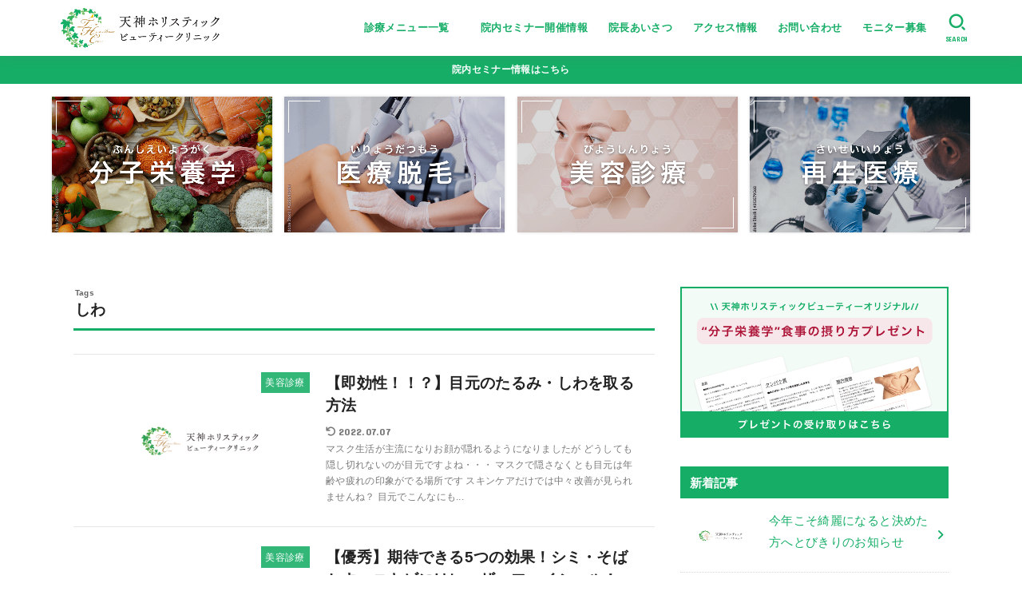

--- FILE ---
content_type: text/html; charset=UTF-8
request_url: https://tenjin-hbc.jp/tag/%E3%81%97%E3%82%8F/
body_size: 23077
content:
<!doctype html><html dir="ltr" lang="ja" prefix="og: https://ogp.me/ns#"><head><meta charset="utf-8"><meta http-equiv="X-UA-Compatible" content="IE=edge"><meta name="HandheldFriendly" content="True"><meta name="MobileOptimized" content="320"><meta name="viewport" content="width=device-width, initial-scale=1"/><link rel="pingback" href="https://tenjin-hbc.jp/xmlrpc.php"><title>しわ - 天神ホリスティックビューティークリニック</title><style>img:is([sizes="auto" i], [sizes^="auto," i]) { contain-intrinsic-size: 3000px 1500px }</style><meta name="robots" content="max-image-preview:large" /><link rel="canonical" href="https://tenjin-hbc.jp/tag/%E3%81%97%E3%82%8F/" /><link rel="next" href="https://tenjin-hbc.jp/tag/%E3%81%97%E3%82%8F/page/2/" /><meta name="generator" content="All in One SEO (AIOSEO) 4.5.6" /> <script type="application/ld+json" class="aioseo-schema">{"@context":"https:\/\/schema.org","@graph":[{"@type":"BreadcrumbList","@id":"https:\/\/tenjin-hbc.jp\/tag\/%E3%81%97%E3%82%8F\/#breadcrumblist","itemListElement":[{"@type":"ListItem","@id":"https:\/\/tenjin-hbc.jp\/#listItem","position":1,"name":"\u5bb6","item":"https:\/\/tenjin-hbc.jp\/","nextItem":"https:\/\/tenjin-hbc.jp\/tag\/%e3%81%97%e3%82%8f\/#listItem"},{"@type":"ListItem","@id":"https:\/\/tenjin-hbc.jp\/tag\/%e3%81%97%e3%82%8f\/#listItem","position":2,"name":"\u3057\u308f","previousItem":"https:\/\/tenjin-hbc.jp\/#listItem"}]},{"@type":"CollectionPage","@id":"https:\/\/tenjin-hbc.jp\/tag\/%E3%81%97%E3%82%8F\/#collectionpage","url":"https:\/\/tenjin-hbc.jp\/tag\/%E3%81%97%E3%82%8F\/","name":"\u3057\u308f - \u5929\u795e\u30db\u30ea\u30b9\u30c6\u30a3\u30c3\u30af\u30d3\u30e5\u30fc\u30c6\u30a3\u30fc\u30af\u30ea\u30cb\u30c3\u30af","inLanguage":"ja","isPartOf":{"@id":"https:\/\/tenjin-hbc.jp\/#website"},"breadcrumb":{"@id":"https:\/\/tenjin-hbc.jp\/tag\/%E3%81%97%E3%82%8F\/#breadcrumblist"}},{"@type":"Organization","@id":"https:\/\/tenjin-hbc.jp\/#organization","name":"\u5929\u795e\u30db\u30ea\u30b9\u30c6\u30a3\u30c3\u30af\u30d3\u30e5\u30fc\u30c6\u30a3\u30fc\u30af\u30ea\u30cb\u30c3\u30af","url":"https:\/\/tenjin-hbc.jp\/","logo":{"@type":"ImageObject","url":"https:\/\/tenjin-hbc.jp\/wp-content\/uploads\/2022\/06\/cropped-logo_hbc.png","@id":"https:\/\/tenjin-hbc.jp\/tag\/%E3%81%97%E3%82%8F\/#organizationLogo","width":841,"height":241},"image":{"@id":"https:\/\/tenjin-hbc.jp\/#organizationLogo"}},{"@type":"WebSite","@id":"https:\/\/tenjin-hbc.jp\/#website","url":"https:\/\/tenjin-hbc.jp\/","name":"\u5929\u795e\u30db\u30ea\u30b9\u30c6\u30a3\u30c3\u30af\u30d3\u30e5\u30fc\u30c6\u30a3\u30fc\u30af\u30ea\u30cb\u30c3\u30af","description":"\u5065\u5eb7\u306b\u30ab\u30c3\u30b3\u3088\u304f\u6b73\u3092\u91cd\u306d\u308b\u304a\u624b\u4f1d\u3044\u3092\u3059\u308b \u5206\u5b50\u6804\u990a\u5b66\u3068\u7f8e\u5bb9\u306e\u30af\u30ea\u30cb\u30c3\u30af\u767a\u4fe1\u306e\u60c5\u5831\u30b5\u30a4\u30c8\u3067\u3059\u3002","inLanguage":"ja","publisher":{"@id":"https:\/\/tenjin-hbc.jp\/#organization"}}]}</script> <link rel='dns-prefetch' href='//secure.gravatar.com' /><link rel='dns-prefetch' href='//stats.wp.com' /><link rel='dns-prefetch' href='//fonts.googleapis.com' /><link rel='dns-prefetch' href='//cdnjs.cloudflare.com' /><link rel='dns-prefetch' href='//v0.wordpress.com' /><link rel="alternate" type="application/rss+xml" title="天神ホリスティックビューティークリニック &raquo; フィード" href="https://tenjin-hbc.jp/feed/" /><link rel="alternate" type="application/rss+xml" title="天神ホリスティックビューティークリニック &raquo; コメントフィード" href="https://tenjin-hbc.jp/comments/feed/" /><link rel="alternate" type="application/rss+xml" title="天神ホリスティックビューティークリニック &raquo; しわ タグのフィード" href="https://tenjin-hbc.jp/tag/%e3%81%97%e3%82%8f/feed/" /> <script defer src="[data-uri]"></script> <style id='wp-emoji-styles-inline-css' type='text/css'>img.wp-smiley, img.emoji {
		display: inline !important;
		border: none !important;
		box-shadow: none !important;
		height: 1em !important;
		width: 1em !important;
		margin: 0 0.07em !important;
		vertical-align: -0.1em !important;
		background: none !important;
		padding: 0 !important;
	}</style><link rel='stylesheet' id='wp-block-library-css' href='https://tenjin-hbc.jp/wp-includes/css/dist/block-library/style.min.css' type='text/css' media='all' /><link rel='stylesheet' id='mediaelement-css' href='https://tenjin-hbc.jp/wp-includes/js/mediaelement/mediaelementplayer-legacy.min.css?ver=4.2.17' type='text/css' media='all' /><link rel='stylesheet' id='wp-mediaelement-css' href='https://tenjin-hbc.jp/wp-includes/js/mediaelement/wp-mediaelement.min.css' type='text/css' media='all' /><style id='jetpack-sharing-buttons-style-inline-css' type='text/css'>.jetpack-sharing-buttons__services-list{display:flex;flex-direction:row;flex-wrap:wrap;gap:0;list-style-type:none;margin:5px;padding:0}.jetpack-sharing-buttons__services-list.has-small-icon-size{font-size:12px}.jetpack-sharing-buttons__services-list.has-normal-icon-size{font-size:16px}.jetpack-sharing-buttons__services-list.has-large-icon-size{font-size:24px}.jetpack-sharing-buttons__services-list.has-huge-icon-size{font-size:36px}@media print{.jetpack-sharing-buttons__services-list{display:none!important}}.editor-styles-wrapper .wp-block-jetpack-sharing-buttons{gap:0;padding-inline-start:0}ul.jetpack-sharing-buttons__services-list.has-background{padding:1.25em 2.375em}</style><style id='classic-theme-styles-inline-css' type='text/css'>/*! This file is auto-generated */
.wp-block-button__link{color:#fff;background-color:#32373c;border-radius:9999px;box-shadow:none;text-decoration:none;padding:calc(.667em + 2px) calc(1.333em + 2px);font-size:1.125em}.wp-block-file__button{background:#32373c;color:#fff;text-decoration:none}</style><style id='global-styles-inline-css' type='text/css'>:root{--wp--preset--aspect-ratio--square: 1;--wp--preset--aspect-ratio--4-3: 4/3;--wp--preset--aspect-ratio--3-4: 3/4;--wp--preset--aspect-ratio--3-2: 3/2;--wp--preset--aspect-ratio--2-3: 2/3;--wp--preset--aspect-ratio--16-9: 16/9;--wp--preset--aspect-ratio--9-16: 9/16;--wp--preset--color--black: #000;--wp--preset--color--cyan-bluish-gray: #abb8c3;--wp--preset--color--white: #fff;--wp--preset--color--pale-pink: #f78da7;--wp--preset--color--vivid-red: #cf2e2e;--wp--preset--color--luminous-vivid-orange: #ff6900;--wp--preset--color--luminous-vivid-amber: #fcb900;--wp--preset--color--light-green-cyan: #7bdcb5;--wp--preset--color--vivid-green-cyan: #00d084;--wp--preset--color--pale-cyan-blue: #8ed1fc;--wp--preset--color--vivid-cyan-blue: #0693e3;--wp--preset--color--vivid-purple: #9b51e0;--wp--preset--color--mainttlbg: var(--main-ttl-bg);--wp--preset--color--mainttltext: var(--main-ttl-color);--wp--preset--gradient--vivid-cyan-blue-to-vivid-purple: linear-gradient(135deg,rgba(6,147,227,1) 0%,rgb(155,81,224) 100%);--wp--preset--gradient--light-green-cyan-to-vivid-green-cyan: linear-gradient(135deg,rgb(122,220,180) 0%,rgb(0,208,130) 100%);--wp--preset--gradient--luminous-vivid-amber-to-luminous-vivid-orange: linear-gradient(135deg,rgba(252,185,0,1) 0%,rgba(255,105,0,1) 100%);--wp--preset--gradient--luminous-vivid-orange-to-vivid-red: linear-gradient(135deg,rgba(255,105,0,1) 0%,rgb(207,46,46) 100%);--wp--preset--gradient--very-light-gray-to-cyan-bluish-gray: linear-gradient(135deg,rgb(238,238,238) 0%,rgb(169,184,195) 100%);--wp--preset--gradient--cool-to-warm-spectrum: linear-gradient(135deg,rgb(74,234,220) 0%,rgb(151,120,209) 20%,rgb(207,42,186) 40%,rgb(238,44,130) 60%,rgb(251,105,98) 80%,rgb(254,248,76) 100%);--wp--preset--gradient--blush-light-purple: linear-gradient(135deg,rgb(255,206,236) 0%,rgb(152,150,240) 100%);--wp--preset--gradient--blush-bordeaux: linear-gradient(135deg,rgb(254,205,165) 0%,rgb(254,45,45) 50%,rgb(107,0,62) 100%);--wp--preset--gradient--luminous-dusk: linear-gradient(135deg,rgb(255,203,112) 0%,rgb(199,81,192) 50%,rgb(65,88,208) 100%);--wp--preset--gradient--pale-ocean: linear-gradient(135deg,rgb(255,245,203) 0%,rgb(182,227,212) 50%,rgb(51,167,181) 100%);--wp--preset--gradient--electric-grass: linear-gradient(135deg,rgb(202,248,128) 0%,rgb(113,206,126) 100%);--wp--preset--gradient--midnight: linear-gradient(135deg,rgb(2,3,129) 0%,rgb(40,116,252) 100%);--wp--preset--font-size--small: 13px;--wp--preset--font-size--medium: 20px;--wp--preset--font-size--large: 36px;--wp--preset--font-size--x-large: 42px;--wp--preset--spacing--20: 0.44rem;--wp--preset--spacing--30: 0.67rem;--wp--preset--spacing--40: 1rem;--wp--preset--spacing--50: 1.5rem;--wp--preset--spacing--60: 2.25rem;--wp--preset--spacing--70: 3.38rem;--wp--preset--spacing--80: 5.06rem;--wp--preset--shadow--natural: 6px 6px 9px rgba(0, 0, 0, 0.2);--wp--preset--shadow--deep: 12px 12px 50px rgba(0, 0, 0, 0.4);--wp--preset--shadow--sharp: 6px 6px 0px rgba(0, 0, 0, 0.2);--wp--preset--shadow--outlined: 6px 6px 0px -3px rgba(255, 255, 255, 1), 6px 6px rgba(0, 0, 0, 1);--wp--preset--shadow--crisp: 6px 6px 0px rgba(0, 0, 0, 1);}:where(.is-layout-flex){gap: 0.5em;}:where(.is-layout-grid){gap: 0.5em;}body .is-layout-flex{display: flex;}.is-layout-flex{flex-wrap: wrap;align-items: center;}.is-layout-flex > :is(*, div){margin: 0;}body .is-layout-grid{display: grid;}.is-layout-grid > :is(*, div){margin: 0;}:where(.wp-block-columns.is-layout-flex){gap: 2em;}:where(.wp-block-columns.is-layout-grid){gap: 2em;}:where(.wp-block-post-template.is-layout-flex){gap: 1.25em;}:where(.wp-block-post-template.is-layout-grid){gap: 1.25em;}.has-black-color{color: var(--wp--preset--color--black) !important;}.has-cyan-bluish-gray-color{color: var(--wp--preset--color--cyan-bluish-gray) !important;}.has-white-color{color: var(--wp--preset--color--white) !important;}.has-pale-pink-color{color: var(--wp--preset--color--pale-pink) !important;}.has-vivid-red-color{color: var(--wp--preset--color--vivid-red) !important;}.has-luminous-vivid-orange-color{color: var(--wp--preset--color--luminous-vivid-orange) !important;}.has-luminous-vivid-amber-color{color: var(--wp--preset--color--luminous-vivid-amber) !important;}.has-light-green-cyan-color{color: var(--wp--preset--color--light-green-cyan) !important;}.has-vivid-green-cyan-color{color: var(--wp--preset--color--vivid-green-cyan) !important;}.has-pale-cyan-blue-color{color: var(--wp--preset--color--pale-cyan-blue) !important;}.has-vivid-cyan-blue-color{color: var(--wp--preset--color--vivid-cyan-blue) !important;}.has-vivid-purple-color{color: var(--wp--preset--color--vivid-purple) !important;}.has-black-background-color{background-color: var(--wp--preset--color--black) !important;}.has-cyan-bluish-gray-background-color{background-color: var(--wp--preset--color--cyan-bluish-gray) !important;}.has-white-background-color{background-color: var(--wp--preset--color--white) !important;}.has-pale-pink-background-color{background-color: var(--wp--preset--color--pale-pink) !important;}.has-vivid-red-background-color{background-color: var(--wp--preset--color--vivid-red) !important;}.has-luminous-vivid-orange-background-color{background-color: var(--wp--preset--color--luminous-vivid-orange) !important;}.has-luminous-vivid-amber-background-color{background-color: var(--wp--preset--color--luminous-vivid-amber) !important;}.has-light-green-cyan-background-color{background-color: var(--wp--preset--color--light-green-cyan) !important;}.has-vivid-green-cyan-background-color{background-color: var(--wp--preset--color--vivid-green-cyan) !important;}.has-pale-cyan-blue-background-color{background-color: var(--wp--preset--color--pale-cyan-blue) !important;}.has-vivid-cyan-blue-background-color{background-color: var(--wp--preset--color--vivid-cyan-blue) !important;}.has-vivid-purple-background-color{background-color: var(--wp--preset--color--vivid-purple) !important;}.has-black-border-color{border-color: var(--wp--preset--color--black) !important;}.has-cyan-bluish-gray-border-color{border-color: var(--wp--preset--color--cyan-bluish-gray) !important;}.has-white-border-color{border-color: var(--wp--preset--color--white) !important;}.has-pale-pink-border-color{border-color: var(--wp--preset--color--pale-pink) !important;}.has-vivid-red-border-color{border-color: var(--wp--preset--color--vivid-red) !important;}.has-luminous-vivid-orange-border-color{border-color: var(--wp--preset--color--luminous-vivid-orange) !important;}.has-luminous-vivid-amber-border-color{border-color: var(--wp--preset--color--luminous-vivid-amber) !important;}.has-light-green-cyan-border-color{border-color: var(--wp--preset--color--light-green-cyan) !important;}.has-vivid-green-cyan-border-color{border-color: var(--wp--preset--color--vivid-green-cyan) !important;}.has-pale-cyan-blue-border-color{border-color: var(--wp--preset--color--pale-cyan-blue) !important;}.has-vivid-cyan-blue-border-color{border-color: var(--wp--preset--color--vivid-cyan-blue) !important;}.has-vivid-purple-border-color{border-color: var(--wp--preset--color--vivid-purple) !important;}.has-vivid-cyan-blue-to-vivid-purple-gradient-background{background: var(--wp--preset--gradient--vivid-cyan-blue-to-vivid-purple) !important;}.has-light-green-cyan-to-vivid-green-cyan-gradient-background{background: var(--wp--preset--gradient--light-green-cyan-to-vivid-green-cyan) !important;}.has-luminous-vivid-amber-to-luminous-vivid-orange-gradient-background{background: var(--wp--preset--gradient--luminous-vivid-amber-to-luminous-vivid-orange) !important;}.has-luminous-vivid-orange-to-vivid-red-gradient-background{background: var(--wp--preset--gradient--luminous-vivid-orange-to-vivid-red) !important;}.has-very-light-gray-to-cyan-bluish-gray-gradient-background{background: var(--wp--preset--gradient--very-light-gray-to-cyan-bluish-gray) !important;}.has-cool-to-warm-spectrum-gradient-background{background: var(--wp--preset--gradient--cool-to-warm-spectrum) !important;}.has-blush-light-purple-gradient-background{background: var(--wp--preset--gradient--blush-light-purple) !important;}.has-blush-bordeaux-gradient-background{background: var(--wp--preset--gradient--blush-bordeaux) !important;}.has-luminous-dusk-gradient-background{background: var(--wp--preset--gradient--luminous-dusk) !important;}.has-pale-ocean-gradient-background{background: var(--wp--preset--gradient--pale-ocean) !important;}.has-electric-grass-gradient-background{background: var(--wp--preset--gradient--electric-grass) !important;}.has-midnight-gradient-background{background: var(--wp--preset--gradient--midnight) !important;}.has-small-font-size{font-size: var(--wp--preset--font-size--small) !important;}.has-medium-font-size{font-size: var(--wp--preset--font-size--medium) !important;}.has-large-font-size{font-size: var(--wp--preset--font-size--large) !important;}.has-x-large-font-size{font-size: var(--wp--preset--font-size--x-large) !important;}
:where(.wp-block-post-template.is-layout-flex){gap: 1.25em;}:where(.wp-block-post-template.is-layout-grid){gap: 1.25em;}
:where(.wp-block-columns.is-layout-flex){gap: 2em;}:where(.wp-block-columns.is-layout-grid){gap: 2em;}
:root :where(.wp-block-pullquote){font-size: 1.5em;line-height: 1.6;}</style><link rel='stylesheet' id='contact-form-7-css' href='https://tenjin-hbc.jp/wp-content/cache/autoptimize/autoptimize_single_3fd2afa98866679439097f4ab102fe0a.php?ver=5.8.7' type='text/css' media='all' /><link rel='stylesheet' id='toc-screen-css' href='https://tenjin-hbc.jp/wp-content/plugins/table-of-contents-plus/screen.min.css?ver=2309' type='text/css' media='all' /><link rel='stylesheet' id='stk_style-css' href='https://tenjin-hbc.jp/wp-content/cache/autoptimize/autoptimize_single_02dbab6553339c321bd59982969cf96d.php?ver=3.13' type='text/css' media='all' /><style id='stk_style-inline-css' type='text/css'>:root{--stk-base-font-family:"游ゴシック","Yu Gothic","游ゴシック体","YuGothic","Hiragino Kaku Gothic ProN",Meiryo,sans-serif;--stk-base-font-size-pc:103%;--stk-base-font-size-sp:103%;--stk-font-awesome-free:"Font Awesome 6 Free";--stk-font-awesome-brand:"Font Awesome 6 Brands";--wp--preset--font-size--medium:clamp(1.2em,2.5vw,20px);--wp--preset--font-size--large:clamp(1.5em,4.5vw,36px);--wp--preset--font-size--x-large:clamp(1.9em,5.25vw,42px);--wp--style--gallery-gap-default:.5em;--stk-margin:1.6em;--main-text-color:#3E3E3E;--main-link-color:#16ae67;--main-link-color-hover:#E69B9B;--main-ttl-bg:#16ae67;--main-ttl-bg-rgba:rgba(22,174,103,.1);--main-ttl-color:#fff;--header-bg:#fff;--header-bg-overlay:#fff;--header-logo-color:#ee2;--header-text-color:#16ae67;--inner-content-bg:#fff;--label-bg:#16ae67;--label-text-color:#fff;--slider-text-color:#444;--side-text-color:#16ae67;--footer-bg:#fff;--footer-text-color:#16ae67;--footer-link-color:#16ae67;--new-mark-bg:#ff6347;--oc-box-blue:#82c8e2;--oc-box-blue-inner:#d4f3ff;--oc-box-red:#ee5656;--oc-box-red-inner:#feeeed;--oc-box-yellow:#f7cf2e;--oc-box-yellow-inner:#fffae2;--oc-box-green:#39cd75;--oc-box-green-inner:#e8fbf0;--oc-box-pink:#f7b2b2;--oc-box-pink-inner:#fee;--oc-box-gray:#9c9c9c;--oc-box-gray-inner:#f5f5f5;--oc-box-black:#313131;--oc-box-black-inner:#404040;--oc-btn-rich_yellow:#f7cf2e;--oc-btn-rich_yellow-sdw:#ecb254;--oc-btn-rich_pink:#ee5656;--oc-btn-rich_pink-sdw:#d34e4e;--oc-btn-rich_orange:#ef9b2f;--oc-btn-rich_orange-sdw:#cc8c23;--oc-btn-rich_green:#39cd75;--oc-btn-rich_green-sdw:#1eae59;--oc-btn-rich_blue:#19b4ce;--oc-btn-rich_blue-sdw:#07889d;--oc-base-border-color:rgba(125,125,125,.3);--oc-has-background-basic-padding:1.1em;--stk-maker-yellow:#ff6;--stk-maker-pink:#ffd5d5;--stk-maker-blue:#b5dfff;--stk-maker-green:#cff7c7}
@media only screen and (max-width:480px){#toc_container{font-size:90%}}#toc_container{width:100%!important;padding:1.2em;border:5px solid rgba(100,100,100,.2)}#toc_container li{margin:1em 0;font-weight:bold}#toc_container li li{font-weight:normal;margin:.5em 0}#toc_container li::before{content:none}#toc_container .toc_number{display:inline-block;font-weight:bold;font-size:75%;background-color:var(--main-ttl-bg);color:var(--main-ttl-color);min-width:2.1em;min-height:2.1em;line-height:2.1;text-align:center;border-radius:1em;margin-right:.3em;padding:0 7px}#toc_container a{color:inherit;text-decoration:none}#toc_container a:hover{text-decoration:underline}#toc_container p.toc_title{max-width:580px;font-weight:bold;text-align:left;margin:0 auto;font-size:100%;vertical-align:middle}#toc_container .toc_title::before{display:inline-block;font-family:var(--stk-font-awesome-free,"Font Awesome 5 Free");font-weight:900;content:"\f03a";margin-right:.8em;margin-left:.4em;transform:scale(1.4);color:var(--main-ttl-bg)}#toc_container .toc_title .toc_toggle{font-size:80%;font-weight:normal;margin-left:.2em}#toc_container .toc_list{max-width:580px;margin-left:auto;margin-right:auto}#toc_container .toc_list>li{padding-left:0}</style><link rel='stylesheet' id='stk_child-style-css' href='https://tenjin-hbc.jp/wp-content/cache/autoptimize/autoptimize_single_0711eea5638232518f66c872aa339ed4.php' type='text/css' media='all' /><link rel='stylesheet' id='gf_font-css' href='https://fonts.googleapis.com/css?family=Concert+One&#038;display=swap' type='text/css' media='all' /><style id='gf_font-inline-css' type='text/css'>.gf {font-family: "Concert One", "游ゴシック", "Yu Gothic", "游ゴシック体", "YuGothic", "Hiragino Kaku Gothic ProN", Meiryo, sans-serif;}</style><link rel='stylesheet' id='fontawesome-css' href='https://cdnjs.cloudflare.com/ajax/libs/font-awesome/6.1.1/css/all.min.css' type='text/css' media='all' /> <script defer type="text/javascript" src="https://tenjin-hbc.jp/wp-includes/js/jquery/jquery.min.js?ver=3.7.1" id="jquery-core-js"></script> <script defer type="text/javascript" src="https://tenjin-hbc.jp/wp-includes/js/jquery/jquery-migrate.min.js?ver=3.4.1" id="jquery-migrate-js"></script> <script defer id="jquery-js-after" src="[data-uri]"></script> <link rel="https://api.w.org/" href="https://tenjin-hbc.jp/wp-json/" /><link rel="alternate" title="JSON" type="application/json" href="https://tenjin-hbc.jp/wp-json/wp/v2/tags/82" /><link rel="EditURI" type="application/rsd+xml" title="RSD" href="https://tenjin-hbc.jp/xmlrpc.php?rsd" /><style>img#wpstats{display:none}</style> <script defer src="[data-uri]"></script> <style type="text/css" id="custom-background-css">body.custom-background { background-color: #ffffff; }</style><link rel="icon" href="https://tenjin-hbc.jp/wp-content/uploads/2020/03/cropped-e9578e869deb2761df73dd00badfc7d9-32x32.png" sizes="32x32" /><link rel="icon" href="https://tenjin-hbc.jp/wp-content/uploads/2020/03/cropped-e9578e869deb2761df73dd00badfc7d9-192x192.png" sizes="192x192" /><link rel="apple-touch-icon" href="https://tenjin-hbc.jp/wp-content/uploads/2020/03/cropped-e9578e869deb2761df73dd00badfc7d9-180x180.png" /><meta name="msapplication-TileImage" content="https://tenjin-hbc.jp/wp-content/uploads/2020/03/cropped-e9578e869deb2761df73dd00badfc7d9-270x270.png" /></head><body class="archive tag tag-82 custom-background wp-custom-logo wp-embed-responsive fixhead-active h_layout_pc_left_full h_layout_sp_center"> <svg xmlns="http://www.w3.org/2000/svg" width="0" height="0" focusable="false" role="none" style="visibility: hidden; position: absolute; left: -9999px; overflow: hidden;"><defs> <symbol viewBox="0 0 512 512" id="stk-facebook-svg"><path d="M504 256C504 119 393 8 256 8S8 119 8 256c0 123.78 90.69 226.38 209.25 245V327.69h-63V256h63v-54.64c0-62.15 37-96.48 93.67-96.48 27.14 0 55.52 4.84 55.52 4.84v61h-31.28c-30.8 0-40.41 19.12-40.41 38.73V256h68.78l-11 71.69h-57.78V501C413.31 482.38 504 379.78 504 256z"/></symbol> <symbol viewBox="0 0 512 512" id="stk-twitter-svg"><path d="M459.37 151.716c.325 4.548.325 9.097.325 13.645 0 138.72-105.583 298.558-298.558 298.558-59.452 0-114.68-17.219-161.137-47.106 8.447.974 16.568 1.299 25.34 1.299 49.055 0 94.213-16.568 130.274-44.832-46.132-.975-84.792-31.188-98.112-72.772 6.498.974 12.995 1.624 19.818 1.624 9.421 0 18.843-1.3 27.614-3.573-48.081-9.747-84.143-51.98-84.143-102.985v-1.299c13.969 7.797 30.214 12.67 47.431 13.319-28.264-18.843-46.781-51.005-46.781-87.391 0-19.492 5.197-37.36 14.294-52.954 51.655 63.675 129.3 105.258 216.365 109.807-1.624-7.797-2.599-15.918-2.599-24.04 0-57.828 46.782-104.934 104.934-104.934 30.213 0 57.502 12.67 76.67 33.137 23.715-4.548 46.456-13.32 66.599-25.34-7.798 24.366-24.366 44.833-46.132 57.827 21.117-2.273 41.584-8.122 60.426-16.243-14.292 20.791-32.161 39.308-52.628 54.253z"/></symbol> <symbol viewBox="0 0 576 512" id="stk-youtube-svg"><path d="M549.655 124.083c-6.281-23.65-24.787-42.276-48.284-48.597C458.781 64 288 64 288 64S117.22 64 74.629 75.486c-23.497 6.322-42.003 24.947-48.284 48.597-11.412 42.867-11.412 132.305-11.412 132.305s0 89.438 11.412 132.305c6.281 23.65 24.787 41.5 48.284 47.821C117.22 448 288 448 288 448s170.78 0 213.371-11.486c23.497-6.321 42.003-24.171 48.284-47.821 11.412-42.867 11.412-132.305 11.412-132.305s0-89.438-11.412-132.305zm-317.51 213.508V175.185l142.739 81.205-142.739 81.201z"/></symbol> <symbol viewBox="0 0 448 512" id="stk-instagram-svg"><path d="M224.1 141c-63.6 0-114.9 51.3-114.9 114.9s51.3 114.9 114.9 114.9S339 319.5 339 255.9 287.7 141 224.1 141zm0 189.6c-41.1 0-74.7-33.5-74.7-74.7s33.5-74.7 74.7-74.7 74.7 33.5 74.7 74.7-33.6 74.7-74.7 74.7zm146.4-194.3c0 14.9-12 26.8-26.8 26.8-14.9 0-26.8-12-26.8-26.8s12-26.8 26.8-26.8 26.8 12 26.8 26.8zm76.1 27.2c-1.7-35.9-9.9-67.7-36.2-93.9-26.2-26.2-58-34.4-93.9-36.2-37-2.1-147.9-2.1-184.9 0-35.8 1.7-67.6 9.9-93.9 36.1s-34.4 58-36.2 93.9c-2.1 37-2.1 147.9 0 184.9 1.7 35.9 9.9 67.7 36.2 93.9s58 34.4 93.9 36.2c37 2.1 147.9 2.1 184.9 0 35.9-1.7 67.7-9.9 93.9-36.2 26.2-26.2 34.4-58 36.2-93.9 2.1-37 2.1-147.8 0-184.8zM398.8 388c-7.8 19.6-22.9 34.7-42.6 42.6-29.5 11.7-99.5 9-132.1 9s-102.7 2.6-132.1-9c-19.6-7.8-34.7-22.9-42.6-42.6-11.7-29.5-9-99.5-9-132.1s-2.6-102.7 9-132.1c7.8-19.6 22.9-34.7 42.6-42.6 29.5-11.7 99.5-9 132.1-9s102.7-2.6 132.1 9c19.6 7.8 34.7 22.9 42.6 42.6 11.7 29.5 9 99.5 9 132.1s2.7 102.7-9 132.1z"/></symbol> <symbol viewBox="0 0 32 32" id="stk-line-svg"><path d="M25.82 13.151c0.465 0 0.84 0.38 0.84 0.841 0 0.46-0.375 0.84-0.84 0.84h-2.34v1.5h2.34c0.465 0 0.84 0.377 0.84 0.84 0 0.459-0.375 0.839-0.84 0.839h-3.181c-0.46 0-0.836-0.38-0.836-0.839v-6.361c0-0.46 0.376-0.84 0.84-0.84h3.181c0.461 0 0.836 0.38 0.836 0.84 0 0.465-0.375 0.84-0.84 0.84h-2.34v1.5zM20.68 17.172c0 0.36-0.232 0.68-0.576 0.795-0.085 0.028-0.177 0.041-0.265 0.041-0.281 0-0.521-0.12-0.68-0.333l-3.257-4.423v3.92c0 0.459-0.372 0.839-0.841 0.839-0.461 0-0.835-0.38-0.835-0.839v-6.361c0-0.36 0.231-0.68 0.573-0.793 0.080-0.031 0.181-0.044 0.259-0.044 0.26 0 0.5 0.139 0.66 0.339l3.283 4.44v-3.941c0-0.46 0.376-0.84 0.84-0.84 0.46 0 0.84 0.38 0.84 0.84zM13.025 17.172c0 0.459-0.376 0.839-0.841 0.839-0.46 0-0.836-0.38-0.836-0.839v-6.361c0-0.46 0.376-0.84 0.84-0.84 0.461 0 0.837 0.38 0.837 0.84zM9.737 18.011h-3.181c-0.46 0-0.84-0.38-0.84-0.839v-6.361c0-0.46 0.38-0.84 0.84-0.84 0.464 0 0.84 0.38 0.84 0.84v5.521h2.341c0.464 0 0.839 0.377 0.839 0.84 0 0.459-0.376 0.839-0.839 0.839zM32 13.752c0-7.161-7.18-12.989-16-12.989s-16 5.828-16 12.989c0 6.415 5.693 11.789 13.38 12.811 0.521 0.109 1.231 0.344 1.411 0.787 0.16 0.401 0.105 1.021 0.051 1.44l-0.219 1.36c-0.060 0.401-0.32 1.581 1.399 0.86 1.721-0.719 9.221-5.437 12.581-9.3 2.299-2.519 3.397-5.099 3.397-7.957z"/></symbol> <symbol viewBox="0 0 50 50" id="stk-feedly-svg"><path d="M20.42,44.65h9.94c1.59,0,3.12-.63,4.25-1.76l12-12c2.34-2.34,2.34-6.14,0-8.48L29.64,5.43c-2.34-2.34-6.14-2.34-8.48,0L4.18,22.4c-2.34,2.34-2.34,6.14,0,8.48l12,12c1.12,1.12,2.65,1.76,4.24,1.76Zm-2.56-11.39l-.95-.95c-.39-.39-.39-1.02,0-1.41l7.07-7.07c.39-.39,1.02-.39,1.41,0l2.12,2.12c.39,.39,.39,1.02,0,1.41l-5.9,5.9c-.19,.19-.44,.29-.71,.29h-2.34c-.27,0-.52-.11-.71-.29Zm10.36,4.71l-.95,.95c-.19,.19-.44,.29-.71,.29h-2.34c-.27,0-.52-.11-.71-.29l-.95-.95c-.39-.39-.39-1.02,0-1.41l2.12-2.12c.39-.39,1.02-.39,1.41,0l2.12,2.12c.39,.39,.39,1.02,0,1.41ZM11.25,25.23l12.73-12.73c.39-.39,1.02-.39,1.41,0l2.12,2.12c.39,.39,.39,1.02,0,1.41l-11.55,11.55c-.19,.19-.45,.29-.71,.29h-2.34c-.27,0-.52-.11-.71-.29l-.95-.95c-.39-.39-.39-1.02,0-1.41Z"/></symbol> <symbol viewBox="0 0 448 512" id="stk-tiktok-svg"><path d="M448,209.91a210.06,210.06,0,0,1-122.77-39.25V349.38A162.55,162.55,0,1,1,185,188.31V278.2a74.62,74.62,0,1,0,52.23,71.18V0l88,0a121.18,121.18,0,0,0,1.86,22.17h0A122.18,122.18,0,0,0,381,102.39a121.43,121.43,0,0,0,67,20.14Z"/></symbol> <symbol viewBox="0 0 50 50" id="stk-hatebu-svg"><path d="M5.53,7.51c5.39,0,10.71,0,16.02,0,.73,0,1.47,.06,2.19,.19,3.52,.6,6.45,3.36,6.99,6.54,.63,3.68-1.34,7.09-5.02,8.67-.32,.14-.63,.27-1.03,.45,3.69,.93,6.25,3.02,7.37,6.59,1.79,5.7-2.32,11.79-8.4,12.05-6.01,.26-12.03,.06-18.13,.06V7.51Zm8.16,28.37c.16,.03,.26,.07,.35,.07,1.82,0,3.64,.03,5.46,0,2.09-.03,3.73-1.58,3.89-3.62,.14-1.87-1.28-3.79-3.27-3.97-2.11-.19-4.25-.04-6.42-.04v7.56Zm-.02-13.77c1.46,0,2.83,0,4.2,0,.29,0,.58,0,.86-.03,1.67-.21,3.01-1.53,3.17-3.12,.16-1.62-.75-3.32-2.36-3.61-1.91-.34-3.89-.25-5.87-.35v7.1Z"/><path d="M43.93,30.53h-7.69V7.59h7.69V30.53Z"/><path d="M44,38.27c0,2.13-1.79,3.86-3.95,3.83-2.12-.03-3.86-1.77-3.85-3.85,0-2.13,1.8-3.86,3.96-3.83,2.12,.03,3.85,1.75,3.84,3.85Z"/></symbol> <symbol id="stk-pokect-svg" viewBox="0 0 50 50"><path d="M8.04,6.5c-2.24,.15-3.6,1.42-3.6,3.7v13.62c0,11.06,11,19.75,20.52,19.68,10.7-.08,20.58-9.11,20.58-19.68V10.2c0-2.28-1.44-3.57-3.7-3.7H8.04Zm8.67,11.08l8.25,7.84,8.26-7.84c3.7-1.55,5.31,2.67,3.79,3.9l-10.76,10.27c-.35,.33-2.23,.33-2.58,0l-10.76-10.27c-1.45-1.36,.44-5.65,3.79-3.9h0Z"/></symbol> <symbol id="stk-pinterest-svg" viewBox="0 0 50 50"><path d="M3.63,25c.11-6.06,2.25-11.13,6.43-15.19,4.18-4.06,9.15-6.12,14.94-6.18,6.23,.11,11.34,2.24,15.32,6.38,3.98,4.15,6,9.14,6.05,14.98-.11,6.01-2.25,11.06-6.43,15.15-4.18,4.09-9.15,6.16-14.94,6.21-2,0-4-.31-6.01-.92,.39-.61,.78-1.31,1.17-2.09,.44-.94,1-2.73,1.67-5.34,.17-.72,.42-1.7,.75-2.92,.39,.67,1.06,1.28,2,1.84,2.5,1.17,5.15,1.06,7.93-.33,2.89-1.67,4.9-4.26,6.01-7.76,1-3.67,.88-7.08-.38-10.22-1.25-3.15-3.49-5.41-6.72-6.8-4.06-1.17-8.01-1.04-11.85,.38s-6.51,3.85-8.01,7.3c-.39,1.28-.62,2.55-.71,3.8s-.04,2.47,.12,3.67,.59,2.27,1.25,3.21,1.56,1.67,2.67,2.17c.28,.11,.5,.11,.67,0,.22-.11,.44-.56,.67-1.33s.31-1.31,.25-1.59c-.06-.11-.17-.31-.33-.59-1.17-1.89-1.56-3.88-1.17-5.97,.39-2.09,1.25-3.85,2.59-5.3,2.06-1.84,4.47-2.84,7.22-3,2.75-.17,5.11,.59,7.05,2.25,1.06,1.22,1.74,2.7,2.04,4.42s.31,3.38,0,4.97c-.31,1.59-.85,3.07-1.63,4.47-1.39,2.17-3.03,3.28-4.92,3.34-1.11-.06-2.02-.49-2.71-1.29s-.91-1.74-.62-2.79c.11-.61,.44-1.81,1-3.59s.86-3.12,.92-4c-.17-2.12-1.14-3.2-2.92-3.26-1.39,.17-2.42,.79-3.09,1.88s-1.03,2.32-1.09,3.71c.17,1.62,.42,2.73,.75,3.34-.61,2.5-1.09,4.51-1.42,6.01-.11,.39-.42,1.59-.92,3.59s-.78,3.53-.83,4.59v2.34c-3.95-1.84-7.07-4.49-9.35-7.97-2.28-3.48-3.42-7.33-3.42-11.56Z"/></symbol> <symbol id="stk-user_url-svg" viewBox="0 0 50 50"><path d="M33.62,25c0,1.99-.11,3.92-.3,5.75H16.67c-.19-1.83-.38-3.76-.38-5.75s.19-3.92,.38-5.75h16.66c.19,1.83,.3,3.76,.3,5.75Zm13.65-5.75c.48,1.84,.73,3.76,.73,5.75s-.25,3.91-.73,5.75h-11.06c.19-1.85,.29-3.85,.29-5.75s-.1-3.9-.29-5.75h11.06Zm-.94-2.88h-10.48c-.9-5.74-2.68-10.55-4.97-13.62,7.04,1.86,12.76,6.96,15.45,13.62Zm-13.4,0h-15.87c.55-3.27,1.39-6.17,2.43-8.5,.94-2.12,1.99-3.66,3.01-4.63,1.01-.96,1.84-1.24,2.5-1.24s1.49,.29,2.5,1.24c1.02,.97,2.07,2.51,3.01,4.63,1.03,2.34,1.88,5.23,2.43,8.5h0Zm-29.26,0C6.37,9.72,12.08,4.61,19.12,2.76c-2.29,3.07-4.07,7.88-4.97,13.62H3.67Zm10.12,2.88c-.19,1.85-.37,3.77-.37,5.75s.18,3.9,.37,5.75H2.72c-.47-1.84-.72-3.76-.72-5.75s.25-3.91,.72-5.75H13.79Zm5.71,22.87c-1.03-2.34-1.88-5.23-2.43-8.5h15.87c-.55,3.27-1.39,6.16-2.43,8.5-.94,2.13-1.99,3.67-3.01,4.64-1.01,.95-1.84,1.24-2.58,1.24-.58,0-1.41-.29-2.42-1.24-1.02-.97-2.07-2.51-3.01-4.64h0Zm-.37,5.12c-7.04-1.86-12.76-6.96-15.45-13.62H14.16c.9,5.74,2.68,10.55,4.97,13.62h0Zm11.75,0c2.29-3.07,4.07-7.88,4.97-13.62h10.48c-2.7,6.66-8.41,11.76-15.45,13.62h0Z"/></symbol> <symbol id="stk-envelope-svg" viewBox="0 0 512 512"><path d="M464 64C490.5 64 512 85.49 512 112C512 127.1 504.9 141.3 492.8 150.4L275.2 313.6C263.8 322.1 248.2 322.1 236.8 313.6L19.2 150.4C7.113 141.3 0 127.1 0 112C0 85.49 21.49 64 48 64H464zM217.6 339.2C240.4 356.3 271.6 356.3 294.4 339.2L512 176V384C512 419.3 483.3 448 448 448H64C28.65 448 0 419.3 0 384V176L217.6 339.2z"/></symbol> </defs></svg> <noscript><iframe src="https://www.googletagmanager.com/ns.html?id=GTM-K6KF32P"
height="0" width="0" style="display:none;visibility:hidden"></iframe></noscript> <noscript><iframe src="https://www.googletagmanager.com/ns.html?id=GTM-K26SMSN"
height="0" width="0" style="display:none;visibility:hidden"></iframe></noscript><div id="container"><header id="header" class="stk_header"><div class="inner-header wrap"><div class="site__logo fs_l"><p class="site__logo__title img"><a href="https://tenjin-hbc.jp/" class="custom-logo-link" rel="home"><img width="841" height="241" src="https://tenjin-hbc.jp/wp-content/uploads/2022/06/cropped-logo_hbc.png" class="custom-logo" alt="天神ホリスティックビューティークリニック" decoding="async" fetchpriority="high" srcset="https://tenjin-hbc.jp/wp-content/uploads/2022/06/cropped-logo_hbc.png 841w, https://tenjin-hbc.jp/wp-content/uploads/2022/06/cropped-logo_hbc-300x86.png 300w, https://tenjin-hbc.jp/wp-content/uploads/2022/06/cropped-logo_hbc-768x220.png 768w" sizes="(max-width: 841px) 100vw, 841px" data-attachment-id="3259" data-permalink="https://tenjin-hbc.jp/cropped-logo_hbc-png/" data-orig-file="https://tenjin-hbc.jp/wp-content/uploads/2022/06/cropped-logo_hbc.png" data-orig-size="841,241" data-comments-opened="1" data-image-meta="{&quot;aperture&quot;:&quot;0&quot;,&quot;credit&quot;:&quot;&quot;,&quot;camera&quot;:&quot;&quot;,&quot;caption&quot;:&quot;&quot;,&quot;created_timestamp&quot;:&quot;0&quot;,&quot;copyright&quot;:&quot;&quot;,&quot;focal_length&quot;:&quot;0&quot;,&quot;iso&quot;:&quot;0&quot;,&quot;shutter_speed&quot;:&quot;0&quot;,&quot;title&quot;:&quot;&quot;,&quot;orientation&quot;:&quot;0&quot;}" data-image-title="cropped-logo_hbc.png" data-image-description="&lt;p&gt;http://tenjin-hbc.jp/wp-content/uploads/2022/06/cropped-logo_hbc.png&lt;/p&gt;
" data-image-caption="" data-medium-file="https://tenjin-hbc.jp/wp-content/uploads/2022/06/cropped-logo_hbc-300x86.png" data-large-file="https://tenjin-hbc.jp/wp-content/uploads/2022/06/cropped-logo_hbc.png" tabindex="0" role="button" /></a></p></div><nav class="stk_g_nav stk-hidden_sp"><ul id="menu-%e3%83%a1%e3%82%a4%e3%83%b3%e3%83%a1%e3%83%8b%e3%83%a5%e3%83%bc" class="ul__g_nav"><li id="menu-item-1456" class="menu-item menu-item-type-post_type menu-item-object-page menu-item-home menu-item-has-children menu-item-1456"><a href="https://tenjin-hbc.jp/">診療メニュー一覧　</a><ul class="sub-menu"><li id="menu-item-1477" class="menu-item menu-item-type-post_type menu-item-object-post menu-item-1477"><a href="https://tenjin-hbc.jp/hair_removal/104/">美しく清潔な印象に～医療脱毛～</a></li><li id="menu-item-1473" class="menu-item menu-item-type-post_type menu-item-object-post menu-item-1473"><a href="https://tenjin-hbc.jp/nutrition/159/">栄養療法［分子栄養学外来］</a></li><li id="menu-item-1464" class="menu-item menu-item-type-post_type menu-item-object-page menu-item-1464"><a href="https://tenjin-hbc.jp/ninkatsu/">妊活サポート</a></li><li id="menu-item-1472" class="menu-item menu-item-type-post_type menu-item-object-post menu-item-1472"><a href="https://tenjin-hbc.jp/beauty/230/">忙しい女性の美の追求に～トリニティ(triniti)～</a></li><li id="menu-item-1469" class="menu-item menu-item-type-post_type menu-item-object-post menu-item-1469"><a href="https://tenjin-hbc.jp/beauty/803/">ピーリング〜小じわ・くすみにお悩みの方へ</a></li><li id="menu-item-1478" class="menu-item menu-item-type-post_type menu-item-object-post menu-item-1478"><a href="https://tenjin-hbc.jp/drip/87/">若々しい輝きをいつまでも～高濃度ビタミンC点滴～</a></li><li id="menu-item-1475" class="menu-item menu-item-type-post_type menu-item-object-post menu-item-1475"><a href="https://tenjin-hbc.jp/drip/151/">点滴bar  [ビタミン注射・点滴］</a></li><li id="menu-item-1476" class="menu-item menu-item-type-post_type menu-item-object-post menu-item-1476"><a href="https://tenjin-hbc.jp/drip/145/">疲れやすい体に栄養を～にんにく注射～</a></li></ul></li><li id="menu-item-1459" class="menu-item menu-item-type-post_type menu-item-object-page menu-item-1459"><a href="https://tenjin-hbc.jp/seminar/">院内セミナー開催情報</a></li><li id="menu-item-1458" class="menu-item menu-item-type-post_type menu-item-object-page menu-item-1458"><a href="https://tenjin-hbc.jp/greeting/">院長あいさつ</a></li><li id="menu-item-1460" class="menu-item menu-item-type-post_type menu-item-object-page menu-item-1460"><a href="https://tenjin-hbc.jp/access/">アクセス情報</a></li><li id="menu-item-1461" class="menu-item menu-item-type-post_type menu-item-object-page menu-item-1461"><a href="https://tenjin-hbc.jp/contact/">お問い合わせ</a></li><li id="menu-item-3829" class="menu-item menu-item-type-custom menu-item-object-custom menu-item-has-children menu-item-3829"><a href="https://plusmedical.jp/monitor-recruitment">モニター募集</a><ul class="sub-menu"><li id="menu-item-3830" class="menu-item menu-item-type-custom menu-item-object-custom menu-item-3830"><a href="https://plusmedical.jp/monitor-recruitment/genesis">美肌・肌のハリ艶</a></li><li id="menu-item-3832" class="menu-item menu-item-type-custom menu-item-object-custom menu-item-3832"><a href="https://plusmedical.jp/monitor-recruitment/hifu">たるみ・シワ改善</a></li><li id="menu-item-3833" class="menu-item menu-item-type-custom menu-item-object-custom menu-item-3833"><a href="https://plusmedical.jp/monitor-recruitment/pico-fractional">ニキビ跡・小じわ改善</a></li><li id="menu-item-3834" class="menu-item menu-item-type-custom menu-item-object-custom menu-item-3834"><a href="https://plusmedical.jp/monitor-recruitment/hyperlift">肌の引き締め</a></li><li id="menu-item-3835" class="menu-item menu-item-type-custom menu-item-object-custom menu-item-3835"><a href="https://plusmedical.jp/monitor-recruitment/electroporation">ニキビ・シミ・肝斑改善</a></li></ul></li></ul></nav><nav class="stk_g_nav fadeIn stk-hidden_pc"><ul id="menu-%e3%83%a1%e3%82%a4%e3%83%b3%e3%83%a1%e3%83%8b%e3%83%a5%e3%83%bc-1" class="ul__g_nav"><li class="menu-item menu-item-type-post_type menu-item-object-page menu-item-home menu-item-has-children menu-item-1456"><a href="https://tenjin-hbc.jp/">診療メニュー一覧　</a><ul class="sub-menu"><li class="menu-item menu-item-type-post_type menu-item-object-post menu-item-1477"><a href="https://tenjin-hbc.jp/hair_removal/104/">美しく清潔な印象に～医療脱毛～</a></li><li class="menu-item menu-item-type-post_type menu-item-object-post menu-item-1473"><a href="https://tenjin-hbc.jp/nutrition/159/">栄養療法［分子栄養学外来］</a></li><li class="menu-item menu-item-type-post_type menu-item-object-page menu-item-1464"><a href="https://tenjin-hbc.jp/ninkatsu/">妊活サポート</a></li><li class="menu-item menu-item-type-post_type menu-item-object-post menu-item-1472"><a href="https://tenjin-hbc.jp/beauty/230/">忙しい女性の美の追求に～トリニティ(triniti)～</a></li><li class="menu-item menu-item-type-post_type menu-item-object-post menu-item-1469"><a href="https://tenjin-hbc.jp/beauty/803/">ピーリング〜小じわ・くすみにお悩みの方へ</a></li><li class="menu-item menu-item-type-post_type menu-item-object-post menu-item-1478"><a href="https://tenjin-hbc.jp/drip/87/">若々しい輝きをいつまでも～高濃度ビタミンC点滴～</a></li><li class="menu-item menu-item-type-post_type menu-item-object-post menu-item-1475"><a href="https://tenjin-hbc.jp/drip/151/">点滴bar  [ビタミン注射・点滴］</a></li><li class="menu-item menu-item-type-post_type menu-item-object-post menu-item-1476"><a href="https://tenjin-hbc.jp/drip/145/">疲れやすい体に栄養を～にんにく注射～</a></li></ul></li><li class="menu-item menu-item-type-post_type menu-item-object-page menu-item-1459"><a href="https://tenjin-hbc.jp/seminar/">院内セミナー開催情報</a></li><li class="menu-item menu-item-type-post_type menu-item-object-page menu-item-1458"><a href="https://tenjin-hbc.jp/greeting/">院長あいさつ</a></li><li class="menu-item menu-item-type-post_type menu-item-object-page menu-item-1460"><a href="https://tenjin-hbc.jp/access/">アクセス情報</a></li><li class="menu-item menu-item-type-post_type menu-item-object-page menu-item-1461"><a href="https://tenjin-hbc.jp/contact/">お問い合わせ</a></li><li class="menu-item menu-item-type-custom menu-item-object-custom menu-item-has-children menu-item-3829"><a href="https://plusmedical.jp/monitor-recruitment">モニター募集</a><ul class="sub-menu"><li class="menu-item menu-item-type-custom menu-item-object-custom menu-item-3830"><a href="https://plusmedical.jp/monitor-recruitment/genesis">美肌・肌のハリ艶</a></li><li class="menu-item menu-item-type-custom menu-item-object-custom menu-item-3832"><a href="https://plusmedical.jp/monitor-recruitment/hifu">たるみ・シワ改善</a></li><li class="menu-item menu-item-type-custom menu-item-object-custom menu-item-3833"><a href="https://plusmedical.jp/monitor-recruitment/pico-fractional">ニキビ跡・小じわ改善</a></li><li class="menu-item menu-item-type-custom menu-item-object-custom menu-item-3834"><a href="https://plusmedical.jp/monitor-recruitment/hyperlift">肌の引き締め</a></li><li class="menu-item menu-item-type-custom menu-item-object-custom menu-item-3835"><a href="https://plusmedical.jp/monitor-recruitment/electroporation">ニキビ・シミ・肝斑改善</a></li></ul></li></ul></nav><a href="#searchbox" data-remodal-target="searchbox" class="nav_btn search_btn"> <svg version="1.1" id="svgicon_search_btn" class="stk_svgicon nav_btn__svgicon" xmlns="http://www.w3.org/2000/svg" xmlns:xlink="http://www.w3.org/1999/xlink" x="0px"
 y="0px" viewBox="0 0 50 50" style="enable-background:new 0 0 50 50;" xml:space="preserve"> <path fill="" d="M44.35,48.52l-4.95-4.95c-1.17-1.17-1.17-3.07,0-4.24l0,0c1.17-1.17,3.07-1.17,4.24,0l4.95,4.95c1.17,1.17,1.17,3.07,0,4.24
 l0,0C47.42,49.7,45.53,49.7,44.35,48.52z"/> <path fill="" d="M22.81,7c8.35,0,15.14,6.79,15.14,15.14s-6.79,15.14-15.14,15.14S7.67,30.49,7.67,22.14S14.46,7,22.81,7 M22.81,1
 C11.13,1,1.67,10.47,1.67,22.14s9.47,21.14,21.14,21.14s21.14-9.47,21.14-21.14S34.49,1,22.81,1L22.81,1z"/> </svg> <span class="text gf">search</span></a></div></header><div class="header-info fadeIn"><a class="header-info__link" style="background:#16ae67;background:linear-gradient(135deg,#16ae67,#16ae67);" href="https://tenjin-hbc.jp/seminar/">院内セミナー情報はこちら</a></div><div id="main-pickup_content" class="pickup_content"><ul class="pickup_content__ul"><li class="pickup_content__li fadeInDown"><a class="pickup_content__link no-icon" href="https://tenjin-hbc.jp/2019/04/02/inspection/"><figure class="eyecatch"><img width="780" height="480" src="https://tenjin-hbc.jp/wp-content/uploads/2022/06/ebdfc62d8312f8c3781c739ff7403ded.png" class="pickup_content__img" alt="分子栄養学" decoding="async" srcset="https://tenjin-hbc.jp/wp-content/uploads/2022/06/ebdfc62d8312f8c3781c739ff7403ded.png 780w, https://tenjin-hbc.jp/wp-content/uploads/2022/06/ebdfc62d8312f8c3781c739ff7403ded-300x185.png 300w, https://tenjin-hbc.jp/wp-content/uploads/2022/06/ebdfc62d8312f8c3781c739ff7403ded-768x473.png 768w" sizes="(max-width: 780px) 100vw, 780px" data-attachment-id="3265" data-permalink="https://tenjin-hbc.jp/web-1280-13/" data-orig-file="https://tenjin-hbc.jp/wp-content/uploads/2022/06/ebdfc62d8312f8c3781c739ff7403ded.png" data-orig-size="780,480" data-comments-opened="1" data-image-meta="{&quot;aperture&quot;:&quot;0&quot;,&quot;credit&quot;:&quot;&quot;,&quot;camera&quot;:&quot;&quot;,&quot;caption&quot;:&quot;&quot;,&quot;created_timestamp&quot;:&quot;0&quot;,&quot;copyright&quot;:&quot;&quot;,&quot;focal_length&quot;:&quot;0&quot;,&quot;iso&quot;:&quot;0&quot;,&quot;shutter_speed&quot;:&quot;0&quot;,&quot;title&quot;:&quot;&quot;,&quot;orientation&quot;:&quot;0&quot;}" data-image-title="分子栄養学" data-image-description="" data-image-caption="" data-medium-file="https://tenjin-hbc.jp/wp-content/uploads/2022/06/ebdfc62d8312f8c3781c739ff7403ded-300x185.png" data-large-file="https://tenjin-hbc.jp/wp-content/uploads/2022/06/ebdfc62d8312f8c3781c739ff7403ded.png" tabindex="0" role="button" /></figure></a></li><li class="pickup_content__li fadeInDown delay-0_2s"><a class="pickup_content__link no-icon" href="https://tenjin-hbc.jp/2019/04/06/depilation/"><figure class="eyecatch"><img width="780" height="480" src="https://tenjin-hbc.jp/wp-content/uploads/2022/06/afd8691281e5d509b447af78d515e859.png" class="pickup_content__img" alt="" decoding="async" srcset="https://tenjin-hbc.jp/wp-content/uploads/2022/06/afd8691281e5d509b447af78d515e859.png 780w, https://tenjin-hbc.jp/wp-content/uploads/2022/06/afd8691281e5d509b447af78d515e859-300x185.png 300w, https://tenjin-hbc.jp/wp-content/uploads/2022/06/afd8691281e5d509b447af78d515e859-768x473.png 768w" sizes="(max-width: 780px) 100vw, 780px" data-attachment-id="3266" data-permalink="https://tenjin-hbc.jp/web-1280-14/" data-orig-file="https://tenjin-hbc.jp/wp-content/uploads/2022/06/afd8691281e5d509b447af78d515e859.png" data-orig-size="780,480" data-comments-opened="1" data-image-meta="{&quot;aperture&quot;:&quot;0&quot;,&quot;credit&quot;:&quot;&quot;,&quot;camera&quot;:&quot;&quot;,&quot;caption&quot;:&quot;&quot;,&quot;created_timestamp&quot;:&quot;0&quot;,&quot;copyright&quot;:&quot;&quot;,&quot;focal_length&quot;:&quot;0&quot;,&quot;iso&quot;:&quot;0&quot;,&quot;shutter_speed&quot;:&quot;0&quot;,&quot;title&quot;:&quot;&quot;,&quot;orientation&quot;:&quot;0&quot;}" data-image-title="Web 1280 – 14" data-image-description="" data-image-caption="" data-medium-file="https://tenjin-hbc.jp/wp-content/uploads/2022/06/afd8691281e5d509b447af78d515e859-300x185.png" data-large-file="https://tenjin-hbc.jp/wp-content/uploads/2022/06/afd8691281e5d509b447af78d515e859.png" tabindex="0" role="button" /></figure></a></li><li class="pickup_content__li fadeInDown delay-0_4s"><a class="pickup_content__link no-icon" href="https://tenjin-hbc.jp/2019/04/03/e-max/"><figure class="eyecatch"><img width="780" height="480" src="https://tenjin-hbc.jp/wp-content/uploads/2022/06/92cf616f5c0bcaaef0ed9cac59137295.png" class="pickup_content__img" alt="" decoding="async" srcset="https://tenjin-hbc.jp/wp-content/uploads/2022/06/92cf616f5c0bcaaef0ed9cac59137295.png 780w, https://tenjin-hbc.jp/wp-content/uploads/2022/06/92cf616f5c0bcaaef0ed9cac59137295-300x185.png 300w, https://tenjin-hbc.jp/wp-content/uploads/2022/06/92cf616f5c0bcaaef0ed9cac59137295-768x473.png 768w" sizes="(max-width: 780px) 100vw, 780px" data-attachment-id="3267" data-permalink="https://tenjin-hbc.jp/web-1280-15/" data-orig-file="https://tenjin-hbc.jp/wp-content/uploads/2022/06/92cf616f5c0bcaaef0ed9cac59137295.png" data-orig-size="780,480" data-comments-opened="1" data-image-meta="{&quot;aperture&quot;:&quot;0&quot;,&quot;credit&quot;:&quot;&quot;,&quot;camera&quot;:&quot;&quot;,&quot;caption&quot;:&quot;&quot;,&quot;created_timestamp&quot;:&quot;0&quot;,&quot;copyright&quot;:&quot;&quot;,&quot;focal_length&quot;:&quot;0&quot;,&quot;iso&quot;:&quot;0&quot;,&quot;shutter_speed&quot;:&quot;0&quot;,&quot;title&quot;:&quot;&quot;,&quot;orientation&quot;:&quot;0&quot;}" data-image-title="Web 1280 – 15" data-image-description="" data-image-caption="" data-medium-file="https://tenjin-hbc.jp/wp-content/uploads/2022/06/92cf616f5c0bcaaef0ed9cac59137295-300x185.png" data-large-file="https://tenjin-hbc.jp/wp-content/uploads/2022/06/92cf616f5c0bcaaef0ed9cac59137295.png" tabindex="0" role="button" /></figure></a></li><li class="pickup_content__li fadeInDown delay-0_6s"><a class="pickup_content__link no-icon" href="https://tenjin-hbc.jp/2021/09/10/skin-regenerative-medicine/"><figure class="eyecatch"><img width="780" height="480" src="https://tenjin-hbc.jp/wp-content/uploads/2022/06/c8dd3bc98b9591e989c0683976ff71a8.png" class="pickup_content__img" alt="" decoding="async" srcset="https://tenjin-hbc.jp/wp-content/uploads/2022/06/c8dd3bc98b9591e989c0683976ff71a8.png 780w, https://tenjin-hbc.jp/wp-content/uploads/2022/06/c8dd3bc98b9591e989c0683976ff71a8-300x185.png 300w, https://tenjin-hbc.jp/wp-content/uploads/2022/06/c8dd3bc98b9591e989c0683976ff71a8-768x473.png 768w" sizes="(max-width: 780px) 100vw, 780px" data-attachment-id="3268" data-permalink="https://tenjin-hbc.jp/web-1280-16/" data-orig-file="https://tenjin-hbc.jp/wp-content/uploads/2022/06/c8dd3bc98b9591e989c0683976ff71a8.png" data-orig-size="780,480" data-comments-opened="1" data-image-meta="{&quot;aperture&quot;:&quot;0&quot;,&quot;credit&quot;:&quot;&quot;,&quot;camera&quot;:&quot;&quot;,&quot;caption&quot;:&quot;&quot;,&quot;created_timestamp&quot;:&quot;0&quot;,&quot;copyright&quot;:&quot;&quot;,&quot;focal_length&quot;:&quot;0&quot;,&quot;iso&quot;:&quot;0&quot;,&quot;shutter_speed&quot;:&quot;0&quot;,&quot;title&quot;:&quot;&quot;,&quot;orientation&quot;:&quot;0&quot;}" data-image-title="Web 1280 – 16" data-image-description="" data-image-caption="" data-medium-file="https://tenjin-hbc.jp/wp-content/uploads/2022/06/c8dd3bc98b9591e989c0683976ff71a8-300x185.png" data-large-file="https://tenjin-hbc.jp/wp-content/uploads/2022/06/c8dd3bc98b9591e989c0683976ff71a8.png" tabindex="0" role="button" /></figure></a></li></ul></div><div id="content"><div id="inner-content" class="fadeIn wrap"><main id="main"><h1 class="archive-title ttl-tags h2">しわ</h1><div class="archives-list simple-list"><article class="post-list fadeInDown post-3146 post type-post status-publish format-standard category-beauty tag-82 tag-456 tag-182 tag-24 tag-47 tag-18 tag-457 tag-458 tag-256 article"> <a href="https://tenjin-hbc.jp/beauty/3146/" rel="bookmark" title="【即効性！！？】目元のたるみ・しわを取る方法" class="post-list__link"><figure class="eyecatch of-cover"> <img width="780" height="480" src="https://tenjin-hbc.jp/wp-content/uploads/2022/06/tenjin-hbc_noimage.png" class="wp-post-image wp-post-no_image archives-eyecatch-image" alt="" decoding="async" loading="lazy" srcset="https://tenjin-hbc.jp/wp-content/uploads/2022/06/tenjin-hbc_noimage.png 780w, https://tenjin-hbc.jp/wp-content/uploads/2022/06/tenjin-hbc_noimage-300x185.png 300w, https://tenjin-hbc.jp/wp-content/uploads/2022/06/tenjin-hbc_noimage-768x473.png 768w, https://tenjin-hbc.jp/wp-content/uploads/2022/06/tenjin-hbc_noimage-485x298.png 485w" sizes="auto, (max-width: 780px) 45vw, 780px" data-attachment-id="3278" data-permalink="https://tenjin-hbc.jp/tenjin-hbc_noimage/" data-orig-file="https://tenjin-hbc.jp/wp-content/uploads/2022/06/tenjin-hbc_noimage.png" data-orig-size="780,480" data-comments-opened="1" data-image-meta="{&quot;aperture&quot;:&quot;0&quot;,&quot;credit&quot;:&quot;&quot;,&quot;camera&quot;:&quot;&quot;,&quot;caption&quot;:&quot;&quot;,&quot;created_timestamp&quot;:&quot;0&quot;,&quot;copyright&quot;:&quot;&quot;,&quot;focal_length&quot;:&quot;0&quot;,&quot;iso&quot;:&quot;0&quot;,&quot;shutter_speed&quot;:&quot;0&quot;,&quot;title&quot;:&quot;&quot;,&quot;orientation&quot;:&quot;0&quot;}" data-image-title="tenjin-hbc_noimage" data-image-description="" data-image-caption="" data-medium-file="https://tenjin-hbc.jp/wp-content/uploads/2022/06/tenjin-hbc_noimage-300x185.png" data-large-file="https://tenjin-hbc.jp/wp-content/uploads/2022/06/tenjin-hbc_noimage.png" tabindex="0" role="button" /><span class="osusume-label cat-name cat-id-3">美容診療</span></figure><section class="archives-list-entry-content"><h1 class="entry-title">【即効性！！？】目元のたるみ・しわを取る方法</h1><div class="byline entry-meta vcard"><time class="time__date gf undo">2022.07.07</time></div><div class="description"><p>マスク生活が主流になりお顔が隠れるようになりましたが どうしても隠し切れないのが目元ですよね・・・ マスクで隠さなくとも目元は年齢や疲れの印象がでる場所です スキンケアだけでは中々改善が見られませんね？ 目元でこんなにも...</p></div></section> </a></article><article class="post-list fadeInDown post-3072 post type-post status-publish format-standard category-beauty tag-84 tag-174 tag-82 tag-450 tag-449 tag-448 tag-324 tag-413 tag-447 tag-451 tag-217 tag-47 tag-18 tag-293 article"> <a href="https://tenjin-hbc.jp/beauty/3072/" rel="bookmark" title="【優秀】期待できる5つの効果！シミ・そばかす・ニキビにはレーザーフェイシャル！" class="post-list__link"><figure class="eyecatch of-cover"> <img width="780" height="480" src="https://tenjin-hbc.jp/wp-content/uploads/2022/06/tenjin-hbc_noimage.png" class="wp-post-image wp-post-no_image archives-eyecatch-image" alt="" decoding="async" loading="lazy" srcset="https://tenjin-hbc.jp/wp-content/uploads/2022/06/tenjin-hbc_noimage.png 780w, https://tenjin-hbc.jp/wp-content/uploads/2022/06/tenjin-hbc_noimage-300x185.png 300w, https://tenjin-hbc.jp/wp-content/uploads/2022/06/tenjin-hbc_noimage-768x473.png 768w, https://tenjin-hbc.jp/wp-content/uploads/2022/06/tenjin-hbc_noimage-485x298.png 485w" sizes="auto, (max-width: 780px) 45vw, 780px" data-attachment-id="3278" data-permalink="https://tenjin-hbc.jp/tenjin-hbc_noimage/" data-orig-file="https://tenjin-hbc.jp/wp-content/uploads/2022/06/tenjin-hbc_noimage.png" data-orig-size="780,480" data-comments-opened="1" data-image-meta="{&quot;aperture&quot;:&quot;0&quot;,&quot;credit&quot;:&quot;&quot;,&quot;camera&quot;:&quot;&quot;,&quot;caption&quot;:&quot;&quot;,&quot;created_timestamp&quot;:&quot;0&quot;,&quot;copyright&quot;:&quot;&quot;,&quot;focal_length&quot;:&quot;0&quot;,&quot;iso&quot;:&quot;0&quot;,&quot;shutter_speed&quot;:&quot;0&quot;,&quot;title&quot;:&quot;&quot;,&quot;orientation&quot;:&quot;0&quot;}" data-image-title="tenjin-hbc_noimage" data-image-description="" data-image-caption="" data-medium-file="https://tenjin-hbc.jp/wp-content/uploads/2022/06/tenjin-hbc_noimage-300x185.png" data-large-file="https://tenjin-hbc.jp/wp-content/uploads/2022/06/tenjin-hbc_noimage.png" tabindex="0" role="button" /><span class="osusume-label cat-name cat-id-3">美容診療</span></figure><section class="archives-list-entry-content"><h1 class="entry-title">【優秀】期待できる5つの効果！シミ・そばかす・ニキビにはレーザーフェイシャル！</h1><div class="byline entry-meta vcard"><time class="time__date gf undo">2022.09.16</time></div><div class="description"><p>レーザーフェイシャルとは 医療レーザー機器による色素病変、尋常性ざ瘡の治療になります。 4週間に1回のペースで、患者様スキンタイプに合わせて出力設定し レーザーをお顔全体に照射し、徐々に改善を促します。 当院ではGent...</p></div></section> </a></article><article class="post-list fadeInDown post-2916 post type-post status-publish format-standard category-beauty tag-84 tag-82 tag-182 tag-388 tag-390 tag-217 tag-24 tag-18 tag-431 tag-389 tag-256 tag-430 article"> <a href="https://tenjin-hbc.jp/beauty/2916/" rel="bookmark" title="本気の毛穴ケア" class="post-list__link"><figure class="eyecatch of-cover"> <img width="780" height="480" src="https://tenjin-hbc.jp/wp-content/uploads/2022/06/tenjin-hbc_noimage.png" class="wp-post-image wp-post-no_image archives-eyecatch-image" alt="" decoding="async" loading="lazy" srcset="https://tenjin-hbc.jp/wp-content/uploads/2022/06/tenjin-hbc_noimage.png 780w, https://tenjin-hbc.jp/wp-content/uploads/2022/06/tenjin-hbc_noimage-300x185.png 300w, https://tenjin-hbc.jp/wp-content/uploads/2022/06/tenjin-hbc_noimage-768x473.png 768w, https://tenjin-hbc.jp/wp-content/uploads/2022/06/tenjin-hbc_noimage-485x298.png 485w" sizes="auto, (max-width: 780px) 45vw, 780px" data-attachment-id="3278" data-permalink="https://tenjin-hbc.jp/tenjin-hbc_noimage/" data-orig-file="https://tenjin-hbc.jp/wp-content/uploads/2022/06/tenjin-hbc_noimage.png" data-orig-size="780,480" data-comments-opened="1" data-image-meta="{&quot;aperture&quot;:&quot;0&quot;,&quot;credit&quot;:&quot;&quot;,&quot;camera&quot;:&quot;&quot;,&quot;caption&quot;:&quot;&quot;,&quot;created_timestamp&quot;:&quot;0&quot;,&quot;copyright&quot;:&quot;&quot;,&quot;focal_length&quot;:&quot;0&quot;,&quot;iso&quot;:&quot;0&quot;,&quot;shutter_speed&quot;:&quot;0&quot;,&quot;title&quot;:&quot;&quot;,&quot;orientation&quot;:&quot;0&quot;}" data-image-title="tenjin-hbc_noimage" data-image-description="" data-image-caption="" data-medium-file="https://tenjin-hbc.jp/wp-content/uploads/2022/06/tenjin-hbc_noimage-300x185.png" data-large-file="https://tenjin-hbc.jp/wp-content/uploads/2022/06/tenjin-hbc_noimage.png" tabindex="0" role="button" /><span class="osusume-label cat-name cat-id-3">美容診療</span></figure><section class="archives-list-entry-content"><h1 class="entry-title">本気の毛穴ケア</h1><div class="byline entry-meta vcard"><time class="time__date gf undo">2022.07.07</time></div><div class="description"><p>自分史上最高に輝く素肌へ 当院でも大人気！！ハイドラフェイシャル&#x2728; 渦巻水流(ウオータージェット)を利用する事で 従来のピーリングでおこりやすかった 乾燥や肌荒れを大幅に軽減！！ ハイドラフェイシャルは、３...</p></div></section> </a></article><article class="post-list fadeInDown post-2695 post type-post status-publish format-standard category-news tag-environ tag-v tag-84 tag-82 tag-182 tag-77 tag-23 tag-104 tag-86 tag-16 tag-74 tag-240 tag-379 tag-66 tag-47 tag-18 tag-25 tag-61 tag-207 tag-267 tag-293 tag-120 article"> <a href="https://tenjin-hbc.jp/news/2695/" rel="bookmark" title="当院の新型コロナウイルス感染症対策&#x1f54a;&#x2728;" class="post-list__link"><figure class="eyecatch of-cover"> <img width="780" height="480" src="https://tenjin-hbc.jp/wp-content/uploads/2022/06/tenjin-hbc_noimage.png" class="wp-post-image wp-post-no_image archives-eyecatch-image" alt="" decoding="async" loading="lazy" srcset="https://tenjin-hbc.jp/wp-content/uploads/2022/06/tenjin-hbc_noimage.png 780w, https://tenjin-hbc.jp/wp-content/uploads/2022/06/tenjin-hbc_noimage-300x185.png 300w, https://tenjin-hbc.jp/wp-content/uploads/2022/06/tenjin-hbc_noimage-768x473.png 768w, https://tenjin-hbc.jp/wp-content/uploads/2022/06/tenjin-hbc_noimage-485x298.png 485w" sizes="auto, (max-width: 780px) 45vw, 780px" data-attachment-id="3278" data-permalink="https://tenjin-hbc.jp/tenjin-hbc_noimage/" data-orig-file="https://tenjin-hbc.jp/wp-content/uploads/2022/06/tenjin-hbc_noimage.png" data-orig-size="780,480" data-comments-opened="1" data-image-meta="{&quot;aperture&quot;:&quot;0&quot;,&quot;credit&quot;:&quot;&quot;,&quot;camera&quot;:&quot;&quot;,&quot;caption&quot;:&quot;&quot;,&quot;created_timestamp&quot;:&quot;0&quot;,&quot;copyright&quot;:&quot;&quot;,&quot;focal_length&quot;:&quot;0&quot;,&quot;iso&quot;:&quot;0&quot;,&quot;shutter_speed&quot;:&quot;0&quot;,&quot;title&quot;:&quot;&quot;,&quot;orientation&quot;:&quot;0&quot;}" data-image-title="tenjin-hbc_noimage" data-image-description="" data-image-caption="" data-medium-file="https://tenjin-hbc.jp/wp-content/uploads/2022/06/tenjin-hbc_noimage-300x185.png" data-large-file="https://tenjin-hbc.jp/wp-content/uploads/2022/06/tenjin-hbc_noimage.png" tabindex="0" role="button" /><span class="osusume-label cat-name cat-id-14">お知らせ</span></figure><section class="archives-list-entry-content"><h1 class="entry-title">当院の新型コロナウイルス感染症対策&#x1f54a;&#x2728;</h1><div class="byline entry-meta vcard"><time class="time__date gf undo">2022.07.07</time></div><div class="description"><p>&#x2728;&#x1f380;いつも天神ホリスティックビューティークリニックをご利用いただき、誠にありがとうございます&#x1f380;&#x2728; 新型コロナウイルスの流行がまだまだ収まる気配がありませんね・・...</p></div></section> </a></article><article class="post-list fadeInDown post-2244 post type-post status-publish format-standard category-beauty tag-hifu tag-v tag-84 tag-82 tag-295 tag-81 tag-74 tag-240 tag-223 tag-217 tag-24 tag-47 tag-18 tag-256 tag-214 tag-293 tag-120 article"> <a href="https://tenjin-hbc.jp/beauty/2244/" rel="bookmark" title="Vシェイプの注意事項、よくある質問Q＆A" class="post-list__link"><figure class="eyecatch of-cover"> <img width="780" height="480" src="https://tenjin-hbc.jp/wp-content/uploads/2022/06/tenjin-hbc_noimage.png" class="wp-post-image wp-post-no_image archives-eyecatch-image" alt="" decoding="async" loading="lazy" srcset="https://tenjin-hbc.jp/wp-content/uploads/2022/06/tenjin-hbc_noimage.png 780w, https://tenjin-hbc.jp/wp-content/uploads/2022/06/tenjin-hbc_noimage-300x185.png 300w, https://tenjin-hbc.jp/wp-content/uploads/2022/06/tenjin-hbc_noimage-768x473.png 768w, https://tenjin-hbc.jp/wp-content/uploads/2022/06/tenjin-hbc_noimage-485x298.png 485w" sizes="auto, (max-width: 780px) 45vw, 780px" data-attachment-id="3278" data-permalink="https://tenjin-hbc.jp/tenjin-hbc_noimage/" data-orig-file="https://tenjin-hbc.jp/wp-content/uploads/2022/06/tenjin-hbc_noimage.png" data-orig-size="780,480" data-comments-opened="1" data-image-meta="{&quot;aperture&quot;:&quot;0&quot;,&quot;credit&quot;:&quot;&quot;,&quot;camera&quot;:&quot;&quot;,&quot;caption&quot;:&quot;&quot;,&quot;created_timestamp&quot;:&quot;0&quot;,&quot;copyright&quot;:&quot;&quot;,&quot;focal_length&quot;:&quot;0&quot;,&quot;iso&quot;:&quot;0&quot;,&quot;shutter_speed&quot;:&quot;0&quot;,&quot;title&quot;:&quot;&quot;,&quot;orientation&quot;:&quot;0&quot;}" data-image-title="tenjin-hbc_noimage" data-image-description="" data-image-caption="" data-medium-file="https://tenjin-hbc.jp/wp-content/uploads/2022/06/tenjin-hbc_noimage-300x185.png" data-large-file="https://tenjin-hbc.jp/wp-content/uploads/2022/06/tenjin-hbc_noimage.png" tabindex="0" role="button" /><span class="osusume-label cat-name cat-id-3">美容診療</span></figure><section class="archives-list-entry-content"><h1 class="entry-title">Vシェイプの注意事項、よくある質問Q＆A</h1><div class="byline entry-meta vcard"><time class="time__date gf undo">2022.07.07</time></div><div class="description"><p>&#x1f495;患者様からの注意事項、よくある質問Q＆A&#x1f495; Q .痛みはありますか？ A.痛みはありません。熱感を感じる治療になります。 Q.ダウンタイムはありますか？ A.施術部位にほんのり赤みが残る...</p></div></section> </a></article><article class="post-list fadeInDown post-2213 post type-post status-publish format-standard category-beauty tag-v tag-84 tag-82 tag-295 tag-350 tag-48 tag-352 tag-351 tag-74 tag-240 tag-225 tag-229 tag-66 tag-223 tag-217 tag-24 tag-18 tag-243 tag-348 tag-293 tag-349 article"> <a href="https://tenjin-hbc.jp/beauty/2213/" rel="bookmark" title="Vシェイプ～治療の流れ&#x1f486;&#x2728;" class="post-list__link"><figure class="eyecatch of-cover"> <img width="780" height="480" src="https://tenjin-hbc.jp/wp-content/uploads/2022/06/tenjin-hbc_noimage.png" class="wp-post-image wp-post-no_image archives-eyecatch-image" alt="" decoding="async" loading="lazy" srcset="https://tenjin-hbc.jp/wp-content/uploads/2022/06/tenjin-hbc_noimage.png 780w, https://tenjin-hbc.jp/wp-content/uploads/2022/06/tenjin-hbc_noimage-300x185.png 300w, https://tenjin-hbc.jp/wp-content/uploads/2022/06/tenjin-hbc_noimage-768x473.png 768w, https://tenjin-hbc.jp/wp-content/uploads/2022/06/tenjin-hbc_noimage-485x298.png 485w" sizes="auto, (max-width: 780px) 45vw, 780px" data-attachment-id="3278" data-permalink="https://tenjin-hbc.jp/tenjin-hbc_noimage/" data-orig-file="https://tenjin-hbc.jp/wp-content/uploads/2022/06/tenjin-hbc_noimage.png" data-orig-size="780,480" data-comments-opened="1" data-image-meta="{&quot;aperture&quot;:&quot;0&quot;,&quot;credit&quot;:&quot;&quot;,&quot;camera&quot;:&quot;&quot;,&quot;caption&quot;:&quot;&quot;,&quot;created_timestamp&quot;:&quot;0&quot;,&quot;copyright&quot;:&quot;&quot;,&quot;focal_length&quot;:&quot;0&quot;,&quot;iso&quot;:&quot;0&quot;,&quot;shutter_speed&quot;:&quot;0&quot;,&quot;title&quot;:&quot;&quot;,&quot;orientation&quot;:&quot;0&quot;}" data-image-title="tenjin-hbc_noimage" data-image-description="" data-image-caption="" data-medium-file="https://tenjin-hbc.jp/wp-content/uploads/2022/06/tenjin-hbc_noimage-300x185.png" data-large-file="https://tenjin-hbc.jp/wp-content/uploads/2022/06/tenjin-hbc_noimage.png" tabindex="0" role="button" /><span class="osusume-label cat-name cat-id-3">美容診療</span></figure><section class="archives-list-entry-content"><h1 class="entry-title">Vシェイプ～治療の流れ&#x1f486;&#x2728;</h1><div class="byline entry-meta vcard"><time class="time__date gf undo">2022.07.07</time></div><div class="description"><p>&#x2764;Ｖシェイプのご予約から治療の流れをご案内致します&#x2764; ①お電話・WEB予約でのご案内 お電話・WEBにてご予約下さい。 お悩み・希望治療・曜日・時間をお伺いしてご予約を承ります。 ②受付 受付...</p></div></section> </a></article><article class="post-list fadeInDown post-2219 post type-post status-publish format-standard category-beauty tag-hifu tag-v tag-84 tag-82 tag-295 tag-350 tag-66 tag-217 tag-24 tag-47 tag-18 tag-243 tag-293 article"> <a href="https://tenjin-hbc.jp/beauty/2219/" rel="bookmark" title="Vシェイプ～10年後今よりもっとキレイといわれる為に" class="post-list__link"><figure class="eyecatch of-cover"> <img width="780" height="480" src="https://tenjin-hbc.jp/wp-content/uploads/2022/06/tenjin-hbc_noimage.png" class="wp-post-image wp-post-no_image archives-eyecatch-image" alt="" decoding="async" loading="lazy" srcset="https://tenjin-hbc.jp/wp-content/uploads/2022/06/tenjin-hbc_noimage.png 780w, https://tenjin-hbc.jp/wp-content/uploads/2022/06/tenjin-hbc_noimage-300x185.png 300w, https://tenjin-hbc.jp/wp-content/uploads/2022/06/tenjin-hbc_noimage-768x473.png 768w, https://tenjin-hbc.jp/wp-content/uploads/2022/06/tenjin-hbc_noimage-485x298.png 485w" sizes="auto, (max-width: 780px) 45vw, 780px" data-attachment-id="3278" data-permalink="https://tenjin-hbc.jp/tenjin-hbc_noimage/" data-orig-file="https://tenjin-hbc.jp/wp-content/uploads/2022/06/tenjin-hbc_noimage.png" data-orig-size="780,480" data-comments-opened="1" data-image-meta="{&quot;aperture&quot;:&quot;0&quot;,&quot;credit&quot;:&quot;&quot;,&quot;camera&quot;:&quot;&quot;,&quot;caption&quot;:&quot;&quot;,&quot;created_timestamp&quot;:&quot;0&quot;,&quot;copyright&quot;:&quot;&quot;,&quot;focal_length&quot;:&quot;0&quot;,&quot;iso&quot;:&quot;0&quot;,&quot;shutter_speed&quot;:&quot;0&quot;,&quot;title&quot;:&quot;&quot;,&quot;orientation&quot;:&quot;0&quot;}" data-image-title="tenjin-hbc_noimage" data-image-description="" data-image-caption="" data-medium-file="https://tenjin-hbc.jp/wp-content/uploads/2022/06/tenjin-hbc_noimage-300x185.png" data-large-file="https://tenjin-hbc.jp/wp-content/uploads/2022/06/tenjin-hbc_noimage.png" tabindex="0" role="button" /><span class="osusume-label cat-name cat-id-3">美容診療</span></figure><section class="archives-list-entry-content"><h1 class="entry-title">Vシェイプ～10年後今よりもっとキレイといわれる為に</h1><div class="byline entry-meta vcard"><time class="time__date gf undo">2022.07.07</time></div><div class="description"><p>たるみ・小顔治療Vシェイプ Vシェイプとはウルトラアクセントによるフェイシャル治療の事です。 口・フェイスラインの脂肪除去による小顔効果は勿論の事 皮膚のたるみ・引き締めやリフトアップ効果・美肌・アンチエイジング にも高...</p></div></section> </a></article><article class="post-list fadeInDown post-2202 post type-post status-publish format-standard category-beauty tag-84 tag-82 tag-77 tag-295 tag-81 tag-c tag-86 tag-16 tag-229 tag-66 tag-223 tag-217 tag-24 tag-47 tag-18 tag-256 tag-243 tag-347 tag-293 article"> <a href="https://tenjin-hbc.jp/beauty/2202/" rel="bookmark" title="夏に受けた紫外線で肌のダメージが出てくる前に" class="post-list__link"><figure class="eyecatch of-cover"> <img width="780" height="480" src="https://tenjin-hbc.jp/wp-content/uploads/2022/06/tenjin-hbc_noimage.png" class="wp-post-image wp-post-no_image archives-eyecatch-image" alt="" decoding="async" loading="lazy" srcset="https://tenjin-hbc.jp/wp-content/uploads/2022/06/tenjin-hbc_noimage.png 780w, https://tenjin-hbc.jp/wp-content/uploads/2022/06/tenjin-hbc_noimage-300x185.png 300w, https://tenjin-hbc.jp/wp-content/uploads/2022/06/tenjin-hbc_noimage-768x473.png 768w, https://tenjin-hbc.jp/wp-content/uploads/2022/06/tenjin-hbc_noimage-485x298.png 485w" sizes="auto, (max-width: 780px) 45vw, 780px" data-attachment-id="3278" data-permalink="https://tenjin-hbc.jp/tenjin-hbc_noimage/" data-orig-file="https://tenjin-hbc.jp/wp-content/uploads/2022/06/tenjin-hbc_noimage.png" data-orig-size="780,480" data-comments-opened="1" data-image-meta="{&quot;aperture&quot;:&quot;0&quot;,&quot;credit&quot;:&quot;&quot;,&quot;camera&quot;:&quot;&quot;,&quot;caption&quot;:&quot;&quot;,&quot;created_timestamp&quot;:&quot;0&quot;,&quot;copyright&quot;:&quot;&quot;,&quot;focal_length&quot;:&quot;0&quot;,&quot;iso&quot;:&quot;0&quot;,&quot;shutter_speed&quot;:&quot;0&quot;,&quot;title&quot;:&quot;&quot;,&quot;orientation&quot;:&quot;0&quot;}" data-image-title="tenjin-hbc_noimage" data-image-description="" data-image-caption="" data-medium-file="https://tenjin-hbc.jp/wp-content/uploads/2022/06/tenjin-hbc_noimage-300x185.png" data-large-file="https://tenjin-hbc.jp/wp-content/uploads/2022/06/tenjin-hbc_noimage.png" tabindex="0" role="button" /><span class="osusume-label cat-name cat-id-3">美容診療</span></figure><section class="archives-list-entry-content"><h1 class="entry-title">夏に受けた紫外線で肌のダメージが出てくる前に</h1><div class="byline entry-meta vcard"><time class="time__date gf undo">2022.07.07</time></div><div class="description"><p>皆さんこんにちは&#x1f970;&#x1f970; 題名の通り紫外線を受けた肌ダメージがどんどん感じてらっしゃると思います&#x1f645; ケアがきちんとできなかった場合メラニン生成がピークを迎え 肌の不調を起こしや...</p></div></section> </a></article><article class="post-list fadeInDown post-2184 post type-post status-publish format-standard category-beauty tag-pqage tag-82 tag-77 tag-81 tag-c tag-86 tag-16 tag-240 tag-229 tag-66 tag-223 tag-24 tag-47 tag-18 tag-207 tag-214 tag-243 tag-293 article"> <a href="https://tenjin-hbc.jp/beauty/2184/" rel="bookmark" title="&#x1f380;PQAGEピーリング大好評です&#x1f380;" class="post-list__link"><figure class="eyecatch of-cover"> <img width="780" height="480" src="https://tenjin-hbc.jp/wp-content/uploads/2022/06/tenjin-hbc_noimage.png" class="wp-post-image wp-post-no_image archives-eyecatch-image" alt="" decoding="async" loading="lazy" srcset="https://tenjin-hbc.jp/wp-content/uploads/2022/06/tenjin-hbc_noimage.png 780w, https://tenjin-hbc.jp/wp-content/uploads/2022/06/tenjin-hbc_noimage-300x185.png 300w, https://tenjin-hbc.jp/wp-content/uploads/2022/06/tenjin-hbc_noimage-768x473.png 768w, https://tenjin-hbc.jp/wp-content/uploads/2022/06/tenjin-hbc_noimage-485x298.png 485w" sizes="auto, (max-width: 780px) 45vw, 780px" data-attachment-id="3278" data-permalink="https://tenjin-hbc.jp/tenjin-hbc_noimage/" data-orig-file="https://tenjin-hbc.jp/wp-content/uploads/2022/06/tenjin-hbc_noimage.png" data-orig-size="780,480" data-comments-opened="1" data-image-meta="{&quot;aperture&quot;:&quot;0&quot;,&quot;credit&quot;:&quot;&quot;,&quot;camera&quot;:&quot;&quot;,&quot;caption&quot;:&quot;&quot;,&quot;created_timestamp&quot;:&quot;0&quot;,&quot;copyright&quot;:&quot;&quot;,&quot;focal_length&quot;:&quot;0&quot;,&quot;iso&quot;:&quot;0&quot;,&quot;shutter_speed&quot;:&quot;0&quot;,&quot;title&quot;:&quot;&quot;,&quot;orientation&quot;:&quot;0&quot;}" data-image-title="tenjin-hbc_noimage" data-image-description="" data-image-caption="" data-medium-file="https://tenjin-hbc.jp/wp-content/uploads/2022/06/tenjin-hbc_noimage-300x185.png" data-large-file="https://tenjin-hbc.jp/wp-content/uploads/2022/06/tenjin-hbc_noimage.png" tabindex="0" role="button" /><span class="osusume-label cat-name cat-id-3">美容診療</span></figure><section class="archives-list-entry-content"><h1 class="entry-title">&#x1f380;PQAGEピーリング大好評です&#x1f380;</h1><div class="byline entry-meta vcard"><time class="time__date gf undo">2022.06.30</time></div><div class="description"><p>先日ブログにてご案内した新しく導入致しました PQAGEピーリング&#x2728; 早くも大好評で患者様も大満足の結果が出ております&#x1f970;&#x1f970; 成長因子が肌の奥まで届くことで驚くほどお顔がキュッ...</p></div></section> </a></article><article class="post-list fadeInDown post-2141 post type-post status-publish format-standard category-beauty tag-e-max tag-82 tag-333 tag-191 tag-81 tag-327 tag-47 tag-18 tag-334 tag-335 tag-256 tag-214 tag-243 tag-293 tag-336 article"> <a href="https://tenjin-hbc.jp/beauty/2141/" rel="bookmark" title="しみ・小じわ・くすみ・毛穴の開き・赤ら顔・リフトアップ・肌質改善を！！E-MAX" class="post-list__link"><figure class="eyecatch of-cover"> <img width="780" height="480" src="https://tenjin-hbc.jp/wp-content/uploads/2022/06/tenjin-hbc_noimage.png" class="wp-post-image wp-post-no_image archives-eyecatch-image" alt="" decoding="async" loading="lazy" srcset="https://tenjin-hbc.jp/wp-content/uploads/2022/06/tenjin-hbc_noimage.png 780w, https://tenjin-hbc.jp/wp-content/uploads/2022/06/tenjin-hbc_noimage-300x185.png 300w, https://tenjin-hbc.jp/wp-content/uploads/2022/06/tenjin-hbc_noimage-768x473.png 768w, https://tenjin-hbc.jp/wp-content/uploads/2022/06/tenjin-hbc_noimage-485x298.png 485w" sizes="auto, (max-width: 780px) 45vw, 780px" data-attachment-id="3278" data-permalink="https://tenjin-hbc.jp/tenjin-hbc_noimage/" data-orig-file="https://tenjin-hbc.jp/wp-content/uploads/2022/06/tenjin-hbc_noimage.png" data-orig-size="780,480" data-comments-opened="1" data-image-meta="{&quot;aperture&quot;:&quot;0&quot;,&quot;credit&quot;:&quot;&quot;,&quot;camera&quot;:&quot;&quot;,&quot;caption&quot;:&quot;&quot;,&quot;created_timestamp&quot;:&quot;0&quot;,&quot;copyright&quot;:&quot;&quot;,&quot;focal_length&quot;:&quot;0&quot;,&quot;iso&quot;:&quot;0&quot;,&quot;shutter_speed&quot;:&quot;0&quot;,&quot;title&quot;:&quot;&quot;,&quot;orientation&quot;:&quot;0&quot;}" data-image-title="tenjin-hbc_noimage" data-image-description="" data-image-caption="" data-medium-file="https://tenjin-hbc.jp/wp-content/uploads/2022/06/tenjin-hbc_noimage-300x185.png" data-large-file="https://tenjin-hbc.jp/wp-content/uploads/2022/06/tenjin-hbc_noimage.png" tabindex="0" role="button" /><span class="osusume-label cat-name cat-id-3">美容診療</span></figure><section class="archives-list-entry-content"><h1 class="entry-title">しみ・小じわ・くすみ・毛穴の開き・赤ら顔・リフトアップ・肌質改善を！！E-MAX</h1><div class="byline entry-meta vcard"><time class="time__date gf undo">2022.06.30</time></div><div class="description"><p>E-MAX E-MAXとは従来の光エネルギーとRF（高周波）の組み合わせにより しみ・くすみ・小じわ・毛穴の開き・赤ら顔を改善する機能や IR(赤外線）とRF（高周波）を組み合わせることで リフトアップ効果・ニキビ跡改善...</p></div></section> </a></article></div><nav class="pagination cf"><span aria-current="page" class="page-numbers current">1</span> <a class="page-numbers" href="https://tenjin-hbc.jp/tag/%E3%81%97%E3%82%8F/page/2/">2</a> <a class="next page-numbers" href="https://tenjin-hbc.jp/tag/%E3%81%97%E3%82%8F/page/2/">＞</a></nav></main><div id="sidebar1" class="sidebar" role="complementary"><div id="media_image-4" class="widget widget_media_image"><a href="https://tenjin-hbc.jp/%ef%bc%bb%e5%88%86%e5%ad%90%e6%a0%84%e9%a4%8a%e5%ad%a6%ef%bc%bd%e9%a3%9f%e4%ba%8b%e3%81%ae%e6%91%82%e3%82%8a%e6%96%b9%e3%83%97%e3%83%ac%e3%82%bc%e3%83%b3%e3%83%88/"><img width="728" height="410" src="https://tenjin-hbc.jp/wp-content/uploads/2022/06/mail_Present-1024x576.png" class="image wp-image-3297  attachment-large size-large" alt="" style="max-width: 100%; height: auto;" decoding="async" loading="lazy" srcset="https://tenjin-hbc.jp/wp-content/uploads/2022/06/mail_Present-1024x576.png 1024w, https://tenjin-hbc.jp/wp-content/uploads/2022/06/mail_Present-300x169.png 300w, https://tenjin-hbc.jp/wp-content/uploads/2022/06/mail_Present-768x432.png 768w, https://tenjin-hbc.jp/wp-content/uploads/2022/06/mail_Present-1536x864.png 1536w, https://tenjin-hbc.jp/wp-content/uploads/2022/06/mail_Present-2048x1152.png 2048w, https://tenjin-hbc.jp/wp-content/uploads/2022/06/mail_Present-485x273.png 485w" sizes="auto, (max-width: 728px) 100vw, 728px" data-attachment-id="3297" data-permalink="https://tenjin-hbc.jp/mail_present/" data-orig-file="https://tenjin-hbc.jp/wp-content/uploads/2022/06/mail_Present.png" data-orig-size="3200,1800" data-comments-opened="1" data-image-meta="{&quot;aperture&quot;:&quot;0&quot;,&quot;credit&quot;:&quot;&quot;,&quot;camera&quot;:&quot;&quot;,&quot;caption&quot;:&quot;&quot;,&quot;created_timestamp&quot;:&quot;0&quot;,&quot;copyright&quot;:&quot;&quot;,&quot;focal_length&quot;:&quot;0&quot;,&quot;iso&quot;:&quot;0&quot;,&quot;shutter_speed&quot;:&quot;0&quot;,&quot;title&quot;:&quot;&quot;,&quot;orientation&quot;:&quot;0&quot;}" data-image-title="mail_Present" data-image-description="" data-image-caption="" data-medium-file="https://tenjin-hbc.jp/wp-content/uploads/2022/06/mail_Present-300x169.png" data-large-file="https://tenjin-hbc.jp/wp-content/uploads/2022/06/mail_Present-1024x576.png" tabindex="0" role="button" /></a></div><div id="newentryimagewidget-2" class="widget widget_newentryimagewidget"><h4 class="widgettitle gf"><span>新着記事</span></h4><div class="cat_postlist new_postlist typesimple mode_widget"><ul class="cat_postlist__ul"><li class="cat_postlist__li"><a href="https://tenjin-hbc.jp/blog/5439/" class="cat_postlist__link no-icon"><figure class="eyecatch of-cover"><img width="780" height="480" src="https://tenjin-hbc.jp/wp-content/uploads/2022/06/tenjin-hbc_noimage.png" class="wp-post-image wp-post-no_image archives-eyecatch-image" alt="" decoding="async" loading="lazy" srcset="https://tenjin-hbc.jp/wp-content/uploads/2022/06/tenjin-hbc_noimage.png 780w, https://tenjin-hbc.jp/wp-content/uploads/2022/06/tenjin-hbc_noimage-300x185.png 300w, https://tenjin-hbc.jp/wp-content/uploads/2022/06/tenjin-hbc_noimage-768x473.png 768w, https://tenjin-hbc.jp/wp-content/uploads/2022/06/tenjin-hbc_noimage-485x298.png 485w" sizes="auto, (max-width: 780px) 45vw, 780px" data-attachment-id="3278" data-permalink="https://tenjin-hbc.jp/tenjin-hbc_noimage/" data-orig-file="https://tenjin-hbc.jp/wp-content/uploads/2022/06/tenjin-hbc_noimage.png" data-orig-size="780,480" data-comments-opened="1" data-image-meta="{&quot;aperture&quot;:&quot;0&quot;,&quot;credit&quot;:&quot;&quot;,&quot;camera&quot;:&quot;&quot;,&quot;caption&quot;:&quot;&quot;,&quot;created_timestamp&quot;:&quot;0&quot;,&quot;copyright&quot;:&quot;&quot;,&quot;focal_length&quot;:&quot;0&quot;,&quot;iso&quot;:&quot;0&quot;,&quot;shutter_speed&quot;:&quot;0&quot;,&quot;title&quot;:&quot;&quot;,&quot;orientation&quot;:&quot;0&quot;}" data-image-title="tenjin-hbc_noimage" data-image-description="" data-image-caption="" data-medium-file="https://tenjin-hbc.jp/wp-content/uploads/2022/06/tenjin-hbc_noimage-300x185.png" data-large-file="https://tenjin-hbc.jp/wp-content/uploads/2022/06/tenjin-hbc_noimage.png" tabindex="0" role="button" /></figure><div class="postbody archives_post__meta"><div class="ttl">今年こそ綺麗になると決めた方へとびきりのお知らせ</div></div></a></li><li class="cat_postlist__li"><a href="https://tenjin-hbc.jp/blog/5435/" class="cat_postlist__link no-icon"><figure class="eyecatch of-cover"><img width="780" height="480" src="https://tenjin-hbc.jp/wp-content/uploads/2022/06/tenjin-hbc_noimage.png" class="wp-post-image wp-post-no_image archives-eyecatch-image" alt="" decoding="async" loading="lazy" srcset="https://tenjin-hbc.jp/wp-content/uploads/2022/06/tenjin-hbc_noimage.png 780w, https://tenjin-hbc.jp/wp-content/uploads/2022/06/tenjin-hbc_noimage-300x185.png 300w, https://tenjin-hbc.jp/wp-content/uploads/2022/06/tenjin-hbc_noimage-768x473.png 768w, https://tenjin-hbc.jp/wp-content/uploads/2022/06/tenjin-hbc_noimage-485x298.png 485w" sizes="auto, (max-width: 780px) 45vw, 780px" data-attachment-id="3278" data-permalink="https://tenjin-hbc.jp/tenjin-hbc_noimage/" data-orig-file="https://tenjin-hbc.jp/wp-content/uploads/2022/06/tenjin-hbc_noimage.png" data-orig-size="780,480" data-comments-opened="1" data-image-meta="{&quot;aperture&quot;:&quot;0&quot;,&quot;credit&quot;:&quot;&quot;,&quot;camera&quot;:&quot;&quot;,&quot;caption&quot;:&quot;&quot;,&quot;created_timestamp&quot;:&quot;0&quot;,&quot;copyright&quot;:&quot;&quot;,&quot;focal_length&quot;:&quot;0&quot;,&quot;iso&quot;:&quot;0&quot;,&quot;shutter_speed&quot;:&quot;0&quot;,&quot;title&quot;:&quot;&quot;,&quot;orientation&quot;:&quot;0&quot;}" data-image-title="tenjin-hbc_noimage" data-image-description="" data-image-caption="" data-medium-file="https://tenjin-hbc.jp/wp-content/uploads/2022/06/tenjin-hbc_noimage-300x185.png" data-large-file="https://tenjin-hbc.jp/wp-content/uploads/2022/06/tenjin-hbc_noimage.png" tabindex="0" role="button" /></figure><div class="postbody archives_post__meta"><div class="ttl">「入っている」だけじゃ意味がない。サプリ選びで差がつく理由</div></div></a></li><li class="cat_postlist__li"><a href="https://tenjin-hbc.jp/blog/5424/" class="cat_postlist__link no-icon"><figure class="eyecatch of-cover"><img width="780" height="480" src="https://tenjin-hbc.jp/wp-content/uploads/2022/06/tenjin-hbc_noimage.png" class="wp-post-image wp-post-no_image archives-eyecatch-image" alt="" decoding="async" loading="lazy" srcset="https://tenjin-hbc.jp/wp-content/uploads/2022/06/tenjin-hbc_noimage.png 780w, https://tenjin-hbc.jp/wp-content/uploads/2022/06/tenjin-hbc_noimage-300x185.png 300w, https://tenjin-hbc.jp/wp-content/uploads/2022/06/tenjin-hbc_noimage-768x473.png 768w, https://tenjin-hbc.jp/wp-content/uploads/2022/06/tenjin-hbc_noimage-485x298.png 485w" sizes="auto, (max-width: 780px) 45vw, 780px" data-attachment-id="3278" data-permalink="https://tenjin-hbc.jp/tenjin-hbc_noimage/" data-orig-file="https://tenjin-hbc.jp/wp-content/uploads/2022/06/tenjin-hbc_noimage.png" data-orig-size="780,480" data-comments-opened="1" data-image-meta="{&quot;aperture&quot;:&quot;0&quot;,&quot;credit&quot;:&quot;&quot;,&quot;camera&quot;:&quot;&quot;,&quot;caption&quot;:&quot;&quot;,&quot;created_timestamp&quot;:&quot;0&quot;,&quot;copyright&quot;:&quot;&quot;,&quot;focal_length&quot;:&quot;0&quot;,&quot;iso&quot;:&quot;0&quot;,&quot;shutter_speed&quot;:&quot;0&quot;,&quot;title&quot;:&quot;&quot;,&quot;orientation&quot;:&quot;0&quot;}" data-image-title="tenjin-hbc_noimage" data-image-description="" data-image-caption="" data-medium-file="https://tenjin-hbc.jp/wp-content/uploads/2022/06/tenjin-hbc_noimage-300x185.png" data-large-file="https://tenjin-hbc.jp/wp-content/uploads/2022/06/tenjin-hbc_noimage.png" tabindex="0" role="button" /></figure><div class="postbody archives_post__meta"><div class="ttl">松村沙友理みたいな“つるん肌”へ。冬こそ始める毛穴ケア</div></div></a></li><li class="cat_postlist__li"><a href="https://tenjin-hbc.jp/blog/5428/" class="cat_postlist__link no-icon"><figure class="eyecatch of-cover"><img width="780" height="480" src="https://tenjin-hbc.jp/wp-content/uploads/2022/06/tenjin-hbc_noimage.png" class="wp-post-image wp-post-no_image archives-eyecatch-image" alt="" decoding="async" loading="lazy" srcset="https://tenjin-hbc.jp/wp-content/uploads/2022/06/tenjin-hbc_noimage.png 780w, https://tenjin-hbc.jp/wp-content/uploads/2022/06/tenjin-hbc_noimage-300x185.png 300w, https://tenjin-hbc.jp/wp-content/uploads/2022/06/tenjin-hbc_noimage-768x473.png 768w, https://tenjin-hbc.jp/wp-content/uploads/2022/06/tenjin-hbc_noimage-485x298.png 485w" sizes="auto, (max-width: 780px) 45vw, 780px" data-attachment-id="3278" data-permalink="https://tenjin-hbc.jp/tenjin-hbc_noimage/" data-orig-file="https://tenjin-hbc.jp/wp-content/uploads/2022/06/tenjin-hbc_noimage.png" data-orig-size="780,480" data-comments-opened="1" data-image-meta="{&quot;aperture&quot;:&quot;0&quot;,&quot;credit&quot;:&quot;&quot;,&quot;camera&quot;:&quot;&quot;,&quot;caption&quot;:&quot;&quot;,&quot;created_timestamp&quot;:&quot;0&quot;,&quot;copyright&quot;:&quot;&quot;,&quot;focal_length&quot;:&quot;0&quot;,&quot;iso&quot;:&quot;0&quot;,&quot;shutter_speed&quot;:&quot;0&quot;,&quot;title&quot;:&quot;&quot;,&quot;orientation&quot;:&quot;0&quot;}" data-image-title="tenjin-hbc_noimage" data-image-description="" data-image-caption="" data-medium-file="https://tenjin-hbc.jp/wp-content/uploads/2022/06/tenjin-hbc_noimage-300x185.png" data-large-file="https://tenjin-hbc.jp/wp-content/uploads/2022/06/tenjin-hbc_noimage.png" tabindex="0" role="button" /></figure><div class="postbody archives_post__meta"><div class="ttl">有馬記念2025出走馬の最終調整と同じ。ニキビ治療は「直前ケア」で決まる</div></div></a></li><li class="cat_postlist__li"><a href="https://tenjin-hbc.jp/blog/5421/" class="cat_postlist__link no-icon"><figure class="eyecatch of-cover"><img width="780" height="480" src="https://tenjin-hbc.jp/wp-content/uploads/2022/06/tenjin-hbc_noimage.png" class="wp-post-image wp-post-no_image archives-eyecatch-image" alt="" decoding="async" loading="lazy" srcset="https://tenjin-hbc.jp/wp-content/uploads/2022/06/tenjin-hbc_noimage.png 780w, https://tenjin-hbc.jp/wp-content/uploads/2022/06/tenjin-hbc_noimage-300x185.png 300w, https://tenjin-hbc.jp/wp-content/uploads/2022/06/tenjin-hbc_noimage-768x473.png 768w, https://tenjin-hbc.jp/wp-content/uploads/2022/06/tenjin-hbc_noimage-485x298.png 485w" sizes="auto, (max-width: 780px) 45vw, 780px" data-attachment-id="3278" data-permalink="https://tenjin-hbc.jp/tenjin-hbc_noimage/" data-orig-file="https://tenjin-hbc.jp/wp-content/uploads/2022/06/tenjin-hbc_noimage.png" data-orig-size="780,480" data-comments-opened="1" data-image-meta="{&quot;aperture&quot;:&quot;0&quot;,&quot;credit&quot;:&quot;&quot;,&quot;camera&quot;:&quot;&quot;,&quot;caption&quot;:&quot;&quot;,&quot;created_timestamp&quot;:&quot;0&quot;,&quot;copyright&quot;:&quot;&quot;,&quot;focal_length&quot;:&quot;0&quot;,&quot;iso&quot;:&quot;0&quot;,&quot;shutter_speed&quot;:&quot;0&quot;,&quot;title&quot;:&quot;&quot;,&quot;orientation&quot;:&quot;0&quot;}" data-image-title="tenjin-hbc_noimage" data-image-description="" data-image-caption="" data-medium-file="https://tenjin-hbc.jp/wp-content/uploads/2022/06/tenjin-hbc_noimage-300x185.png" data-large-file="https://tenjin-hbc.jp/wp-content/uploads/2022/06/tenjin-hbc_noimage.png" tabindex="0" role="button" /></figure><div class="postbody archives_post__meta"><div class="ttl">冬こそ始めたい毛髪再生セット。頭皮の“冬枯れ”を防ぐ最強ケア</div></div></a></li><li class="cat_postlist__li"><a href="https://tenjin-hbc.jp/blog/5419/" class="cat_postlist__link no-icon"><figure class="eyecatch of-cover"><img width="780" height="480" src="https://tenjin-hbc.jp/wp-content/uploads/2022/06/tenjin-hbc_noimage.png" class="wp-post-image wp-post-no_image archives-eyecatch-image" alt="" decoding="async" loading="lazy" srcset="https://tenjin-hbc.jp/wp-content/uploads/2022/06/tenjin-hbc_noimage.png 780w, https://tenjin-hbc.jp/wp-content/uploads/2022/06/tenjin-hbc_noimage-300x185.png 300w, https://tenjin-hbc.jp/wp-content/uploads/2022/06/tenjin-hbc_noimage-768x473.png 768w, https://tenjin-hbc.jp/wp-content/uploads/2022/06/tenjin-hbc_noimage-485x298.png 485w" sizes="auto, (max-width: 780px) 45vw, 780px" data-attachment-id="3278" data-permalink="https://tenjin-hbc.jp/tenjin-hbc_noimage/" data-orig-file="https://tenjin-hbc.jp/wp-content/uploads/2022/06/tenjin-hbc_noimage.png" data-orig-size="780,480" data-comments-opened="1" data-image-meta="{&quot;aperture&quot;:&quot;0&quot;,&quot;credit&quot;:&quot;&quot;,&quot;camera&quot;:&quot;&quot;,&quot;caption&quot;:&quot;&quot;,&quot;created_timestamp&quot;:&quot;0&quot;,&quot;copyright&quot;:&quot;&quot;,&quot;focal_length&quot;:&quot;0&quot;,&quot;iso&quot;:&quot;0&quot;,&quot;shutter_speed&quot;:&quot;0&quot;,&quot;title&quot;:&quot;&quot;,&quot;orientation&quot;:&quot;0&quot;}" data-image-title="tenjin-hbc_noimage" data-image-description="" data-image-caption="" data-medium-file="https://tenjin-hbc.jp/wp-content/uploads/2022/06/tenjin-hbc_noimage-300x185.png" data-large-file="https://tenjin-hbc.jp/wp-content/uploads/2022/06/tenjin-hbc_noimage.png" tabindex="0" role="button" /></figure><div class="postbody archives_post__meta"><div class="ttl">佐川急便の荷物が届くたびに気づく、冬の“バリア機能低下”とエンビロンの力</div></div></a></li><li class="cat_postlist__li"><a href="https://tenjin-hbc.jp/blog/5417/" class="cat_postlist__link no-icon"><figure class="eyecatch of-cover"><img width="780" height="480" src="https://tenjin-hbc.jp/wp-content/uploads/2022/06/tenjin-hbc_noimage.png" class="wp-post-image wp-post-no_image archives-eyecatch-image" alt="" decoding="async" loading="lazy" srcset="https://tenjin-hbc.jp/wp-content/uploads/2022/06/tenjin-hbc_noimage.png 780w, https://tenjin-hbc.jp/wp-content/uploads/2022/06/tenjin-hbc_noimage-300x185.png 300w, https://tenjin-hbc.jp/wp-content/uploads/2022/06/tenjin-hbc_noimage-768x473.png 768w, https://tenjin-hbc.jp/wp-content/uploads/2022/06/tenjin-hbc_noimage-485x298.png 485w" sizes="auto, (max-width: 780px) 45vw, 780px" data-attachment-id="3278" data-permalink="https://tenjin-hbc.jp/tenjin-hbc_noimage/" data-orig-file="https://tenjin-hbc.jp/wp-content/uploads/2022/06/tenjin-hbc_noimage.png" data-orig-size="780,480" data-comments-opened="1" data-image-meta="{&quot;aperture&quot;:&quot;0&quot;,&quot;credit&quot;:&quot;&quot;,&quot;camera&quot;:&quot;&quot;,&quot;caption&quot;:&quot;&quot;,&quot;created_timestamp&quot;:&quot;0&quot;,&quot;copyright&quot;:&quot;&quot;,&quot;focal_length&quot;:&quot;0&quot;,&quot;iso&quot;:&quot;0&quot;,&quot;shutter_speed&quot;:&quot;0&quot;,&quot;title&quot;:&quot;&quot;,&quot;orientation&quot;:&quot;0&quot;}" data-image-title="tenjin-hbc_noimage" data-image-description="" data-image-caption="" data-medium-file="https://tenjin-hbc.jp/wp-content/uploads/2022/06/tenjin-hbc_noimage-300x185.png" data-large-file="https://tenjin-hbc.jp/wp-content/uploads/2022/06/tenjin-hbc_noimage.png" tabindex="0" role="button" /></figure><div class="postbody archives_post__meta"><div class="ttl">暴風雪警報から考える、現代人の“深刻なビタミンD不足”と当院のビタミンD注射・リポC＋Dサプリメント</div></div></a></li><li class="cat_postlist__li"><a href="https://tenjin-hbc.jp/blog/5412/" class="cat_postlist__link no-icon"><figure class="eyecatch of-cover"><img width="780" height="480" src="https://tenjin-hbc.jp/wp-content/uploads/2022/06/tenjin-hbc_noimage.png" class="wp-post-image wp-post-no_image archives-eyecatch-image" alt="" decoding="async" loading="lazy" srcset="https://tenjin-hbc.jp/wp-content/uploads/2022/06/tenjin-hbc_noimage.png 780w, https://tenjin-hbc.jp/wp-content/uploads/2022/06/tenjin-hbc_noimage-300x185.png 300w, https://tenjin-hbc.jp/wp-content/uploads/2022/06/tenjin-hbc_noimage-768x473.png 768w, https://tenjin-hbc.jp/wp-content/uploads/2022/06/tenjin-hbc_noimage-485x298.png 485w" sizes="auto, (max-width: 780px) 45vw, 780px" data-attachment-id="3278" data-permalink="https://tenjin-hbc.jp/tenjin-hbc_noimage/" data-orig-file="https://tenjin-hbc.jp/wp-content/uploads/2022/06/tenjin-hbc_noimage.png" data-orig-size="780,480" data-comments-opened="1" data-image-meta="{&quot;aperture&quot;:&quot;0&quot;,&quot;credit&quot;:&quot;&quot;,&quot;camera&quot;:&quot;&quot;,&quot;caption&quot;:&quot;&quot;,&quot;created_timestamp&quot;:&quot;0&quot;,&quot;copyright&quot;:&quot;&quot;,&quot;focal_length&quot;:&quot;0&quot;,&quot;iso&quot;:&quot;0&quot;,&quot;shutter_speed&quot;:&quot;0&quot;,&quot;title&quot;:&quot;&quot;,&quot;orientation&quot;:&quot;0&quot;}" data-image-title="tenjin-hbc_noimage" data-image-description="" data-image-caption="" data-medium-file="https://tenjin-hbc.jp/wp-content/uploads/2022/06/tenjin-hbc_noimage-300x185.png" data-large-file="https://tenjin-hbc.jp/wp-content/uploads/2022/06/tenjin-hbc_noimage.png" tabindex="0" role="button" /></figure><div class="postbody archives_post__meta"><div class="ttl">12月休診日のご案内</div></div></a></li><li class="cat_postlist__li"><a href="https://tenjin-hbc.jp/blog/5413/" class="cat_postlist__link no-icon"><figure class="eyecatch of-cover"><img width="780" height="480" src="https://tenjin-hbc.jp/wp-content/uploads/2022/06/tenjin-hbc_noimage.png" class="wp-post-image wp-post-no_image archives-eyecatch-image" alt="" decoding="async" loading="lazy" srcset="https://tenjin-hbc.jp/wp-content/uploads/2022/06/tenjin-hbc_noimage.png 780w, https://tenjin-hbc.jp/wp-content/uploads/2022/06/tenjin-hbc_noimage-300x185.png 300w, https://tenjin-hbc.jp/wp-content/uploads/2022/06/tenjin-hbc_noimage-768x473.png 768w, https://tenjin-hbc.jp/wp-content/uploads/2022/06/tenjin-hbc_noimage-485x298.png 485w" sizes="auto, (max-width: 780px) 45vw, 780px" data-attachment-id="3278" data-permalink="https://tenjin-hbc.jp/tenjin-hbc_noimage/" data-orig-file="https://tenjin-hbc.jp/wp-content/uploads/2022/06/tenjin-hbc_noimage.png" data-orig-size="780,480" data-comments-opened="1" data-image-meta="{&quot;aperture&quot;:&quot;0&quot;,&quot;credit&quot;:&quot;&quot;,&quot;camera&quot;:&quot;&quot;,&quot;caption&quot;:&quot;&quot;,&quot;created_timestamp&quot;:&quot;0&quot;,&quot;copyright&quot;:&quot;&quot;,&quot;focal_length&quot;:&quot;0&quot;,&quot;iso&quot;:&quot;0&quot;,&quot;shutter_speed&quot;:&quot;0&quot;,&quot;title&quot;:&quot;&quot;,&quot;orientation&quot;:&quot;0&quot;}" data-image-title="tenjin-hbc_noimage" data-image-description="" data-image-caption="" data-medium-file="https://tenjin-hbc.jp/wp-content/uploads/2022/06/tenjin-hbc_noimage-300x185.png" data-large-file="https://tenjin-hbc.jp/wp-content/uploads/2022/06/tenjin-hbc_noimage.png" tabindex="0" role="button" /></figure><div class="postbody archives_post__meta"><div class="ttl">頭皮のトラブル…放置すると被害が大きくなる！？</div></div></a></li><li class="cat_postlist__li"><a href="https://tenjin-hbc.jp/blog/5409/" class="cat_postlist__link no-icon"><figure class="eyecatch of-cover"><img width="780" height="480" src="https://tenjin-hbc.jp/wp-content/uploads/2022/06/tenjin-hbc_noimage.png" class="wp-post-image wp-post-no_image archives-eyecatch-image" alt="" decoding="async" loading="lazy" srcset="https://tenjin-hbc.jp/wp-content/uploads/2022/06/tenjin-hbc_noimage.png 780w, https://tenjin-hbc.jp/wp-content/uploads/2022/06/tenjin-hbc_noimage-300x185.png 300w, https://tenjin-hbc.jp/wp-content/uploads/2022/06/tenjin-hbc_noimage-768x473.png 768w, https://tenjin-hbc.jp/wp-content/uploads/2022/06/tenjin-hbc_noimage-485x298.png 485w" sizes="auto, (max-width: 780px) 45vw, 780px" data-attachment-id="3278" data-permalink="https://tenjin-hbc.jp/tenjin-hbc_noimage/" data-orig-file="https://tenjin-hbc.jp/wp-content/uploads/2022/06/tenjin-hbc_noimage.png" data-orig-size="780,480" data-comments-opened="1" data-image-meta="{&quot;aperture&quot;:&quot;0&quot;,&quot;credit&quot;:&quot;&quot;,&quot;camera&quot;:&quot;&quot;,&quot;caption&quot;:&quot;&quot;,&quot;created_timestamp&quot;:&quot;0&quot;,&quot;copyright&quot;:&quot;&quot;,&quot;focal_length&quot;:&quot;0&quot;,&quot;iso&quot;:&quot;0&quot;,&quot;shutter_speed&quot;:&quot;0&quot;,&quot;title&quot;:&quot;&quot;,&quot;orientation&quot;:&quot;0&quot;}" data-image-title="tenjin-hbc_noimage" data-image-description="" data-image-caption="" data-medium-file="https://tenjin-hbc.jp/wp-content/uploads/2022/06/tenjin-hbc_noimage-300x185.png" data-large-file="https://tenjin-hbc.jp/wp-content/uploads/2022/06/tenjin-hbc_noimage.png" tabindex="0" role="button" /></figure><div class="postbody archives_post__meta"><div class="ttl">やっててよかった。冬に感じる脱毛部位</div></div></a></li></ul></div></div><div id="categories-4" class="widget widget_categories"><h4 class="widgettitle gf"><span>カテゴリ</span></h4><ul><li class="cat-item cat-item-14"><a href="https://tenjin-hbc.jp/category/news/">お知らせ</a></li><li class="cat-item cat-item-1"><a href="https://tenjin-hbc.jp/category/blog/">ブログ</a></li><li class="cat-item cat-item-474"><a href="https://tenjin-hbc.jp/category/regenerative_medicine/">再生医療</a></li><li class="cat-item cat-item-10"><a href="https://tenjin-hbc.jp/category/hair_removal/">医療脱毛</a></li><li class="cat-item cat-item-11"><a href="https://tenjin-hbc.jp/category/nutrition/">栄養療法</a></li><li class="cat-item cat-item-9"><a href="https://tenjin-hbc.jp/category/drip/">点滴・注射</a></li><li class="cat-item cat-item-3"><a href="https://tenjin-hbc.jp/category/beauty/">美容診療</a></li><li class="cat-item cat-item-479"><a href="https://tenjin-hbc.jp/category/%e8%96%84%e6%af%9b%e6%b2%bb%e7%99%82/">薄毛治療</a></li></ul></div></div></div></div><div id="navbtn_search_content" class="remodal searchbox" data-remodal-id="searchbox" data-remodal-options="hashTracking:false"><form role="search" method="get" class="searchform" action="https://tenjin-hbc.jp/"> <label class="searchform_label"> <span class="screen-reader-text">検索:</span> <input type="search" class="searchform_input" placeholder="検索&hellip;" value="" name="s" /> </label> <button type="submit" class="searchsubmit"> <svg version="1.1" class="stk_svgicon svgicon_searchform" xmlns="http://www.w3.org/2000/svg" xmlns:xlink="http://www.w3.org/1999/xlink" x="0px"
 y="0px" viewBox="0 0 50 50" style="enable-background:new 0 0 50 50;" xml:space="preserve"> <path fill="#333" d="M44.35,48.52l-4.95-4.95c-1.17-1.17-1.17-3.07,0-4.24l0,0c1.17-1.17,3.07-1.17,4.24,0l4.95,4.95c1.17,1.17,1.17,3.07,0,4.24
 l0,0C47.42,49.7,45.53,49.7,44.35,48.52z"/> <path fill="#333" d="M22.81,7c8.35,0,15.14,6.79,15.14,15.14s-6.79,15.14-15.14,15.14S7.67,30.49,7.67,22.14S14.46,7,22.81,7 M22.81,1
 C11.13,1,1.67,10.47,1.67,22.14s9.47,21.14,21.14,21.14s21.14-9.47,21.14-21.14S34.49,1,22.81,1L22.81,1z"/> </svg> </button></form><button class="remodal-close"data-remodal-action="close"> <svg version="1.1" class="stk_svgicon svgicon_close" xmlns="http://www.w3.org/2000/svg" xmlns:xlink="http://www.w3.org/1999/xlink" x="0px"
 y="0px" viewBox="0 0 50 50" style="enable-background:new 0 0 50 50;" xml:space="preserve"> <g> <path fill="currentColor" d="M10.7,42.3c-0.77,0-1.54-0.29-2.12-0.88c-1.17-1.17-1.17-3.07,0-4.24l28.6-28.6c1.17-1.17,3.07-1.17,4.24,0
 c1.17,1.17,1.17,3.07,0,4.24l-28.6,28.6C12.24,42.01,11.47,42.3,10.7,42.3z"/> <path fill="currentColor" d="M39.3,42.3c-0.77,0-1.54-0.29-2.12-0.88l-28.6-28.6c-1.17-1.17-1.17-3.07,0-4.24c1.17-1.17,3.07-1.17,4.24,0l28.6,28.6
 c1.17,1.17,1.17,3.07,0,4.24C40.83,42.01,40.07,42.3,39.3,42.3z"/> </g> </svg> <span class="text gf">CLOSE</span></button></div><div id="breadcrumb" class="breadcrumb fadeIn pannavi_on_bottom"><div class="wrap"><ul class="breadcrumb__ul" itemscope itemtype="http://schema.org/BreadcrumbList"><li class="breadcrumb__li bc_homelink" itemprop="itemListElement" itemscope itemtype="http://schema.org/ListItem"><a class="breadcrumb__link" itemprop="item" href="https://tenjin-hbc.jp/"><span itemprop="name"> HOME</span></a><meta itemprop="position" content="1" /></li><li class="breadcrumb__li" itemprop="itemListElement" itemscope itemtype="http://schema.org/ListItem"><span itemprop="name">タグ : しわ</span><meta itemprop="position" content="2" /></li></ul></div></div><footer id="footer" class="footer"><div id="inner-footer" class="inner wrap cf"><div id="footer-bottom"><p class="source-org copyright">&copy;Copyright 2026 <a href="https://tenjin-hbc.jp/" rel="nofollow">天神ホリスティックビューティークリニック</a> .All Rights Reserved.</p></div></div></footer></div><div id="stk_observer_target"></div><script defer id="stk-script-wow_fadein" src="[data-uri]"></script><div id="page-top"><a href="#container" class="pt-button" title="ページトップへ"></a></div><script defer id="stk-script-pt-active" src="[data-uri]"></script><script defer type="text/javascript" src="https://tenjin-hbc.jp/wp-content/cache/autoptimize/autoptimize_single_a53a916adf48efefd5a2aa0861ebbc07.php?ver=5.8.7" id="swv-js"></script> <script defer id="contact-form-7-js-extra" src="[data-uri]"></script> <script defer type="text/javascript" src="https://tenjin-hbc.jp/wp-content/cache/autoptimize/autoptimize_single_83a062cf6545b990c13b4398035a29d0.php?ver=5.8.7" id="contact-form-7-js"></script> <script defer id="toc-front-js-extra" src="[data-uri]"></script> <script defer type="text/javascript" src="https://tenjin-hbc.jp/wp-content/plugins/table-of-contents-plus/front.min.js?ver=2309" id="toc-front-js"></script> <script defer type="text/javascript" src="https://tenjin-hbc.jp/wp-content/themes/jstork19/js/remodal.min.js?ver=1.1.1" id="remodal-js-js"></script> <script defer id="remodal-js-js-after" src="[data-uri]"></script> <script defer type="text/javascript" src="https://tenjin-hbc.jp/wp-content/cache/autoptimize/autoptimize_single_5d434ab98cf85e7eae112598b7f1e017.php" id="main-js-js"></script> <script defer id="main-js-js-after" src="[data-uri]"></script> <script defer type="text/javascript" src="https://stats.wp.com/e-202603.js" id="jetpack-stats-js" data-wp-strategy="defer"></script> <script type="text/javascript" id="jetpack-stats-js-after">_stq = window._stq || [];
_stq.push([ "view", JSON.parse("{\"v\":\"ext\",\"blog\":\"157256087\",\"post\":\"0\",\"tz\":\"9\",\"srv\":\"tenjin-hbc.jp\",\"j\":\"1:13.9.1\"}") ]);
_stq.push([ "clickTrackerInit", "157256087", "0" ]);</script> <script type="text/javascript" src="https://tenjin-hbc.jp/wp-includes/js/wp-embed.min.js" id="wp-embed-js" defer="defer" data-wp-strategy="defer"></script> </body></html>